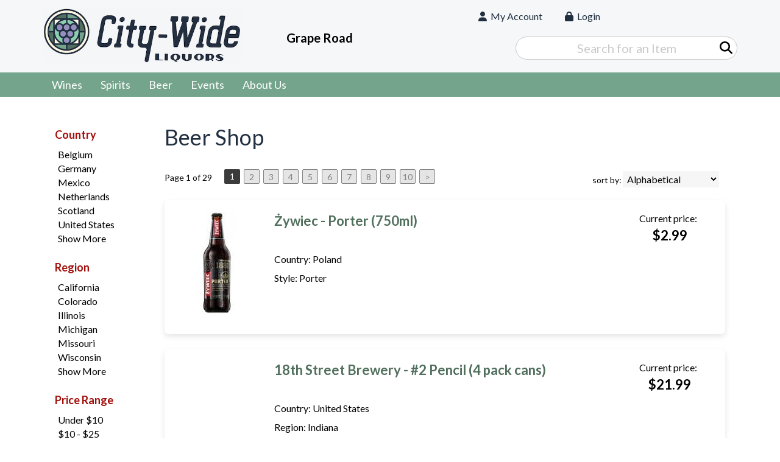

--- FILE ---
content_type: text/html; charset=ISO-8859-1
request_url: https://graperd.citywideliquors.com/beer/
body_size: 14922
content:
<!doctype html>
<html lang="en">
<head>
<title>Beer - City-Wide Liquors - Grape Road</title>
<link rel="preconnect" href="https://ajax.googleapis.com/" crossorigin>
<link rel="dns-prefetch" href="https://ajax.googleapis.com/">
<link rel="preconnect" href="https://www.googletagmanager.com/" crossorigin>
<link rel="dns-prefetch" href="https://www.googletagmanager.com/">
<link rel="preconnect" href="https://fonts.googleapis.com" crossorigin>
<link rel="dns-prefetch" href="https://fonts.googleapis.com">
<meta name="msvalidate.01" content="209B561DEAA2F962BEF96B65F926A647" />
	<meta name="geo.placename" content="3825 Grape Rd,Mishawaka,IN"/>
	<meta name="geo.position" content="41.6950505,-86.187458" />
	<meta name="geo.region" content="Mishawaka IN,USA" />
	        <meta name="msvalidate.01" content="F40ED45ADD516263E24848F00A6815B3" />
        <meta name="description" content="Beer - City-Wide Liquors - Grape Road. Search our inventory to find the best beer at the best prices." />
<meta name="keywords" content="City-Wide, Liquors, -, Grape, Road, inventory, wine price, wine shopping" />
<link href="/skins/gentle/images/cart.png" rel="icon" />

<meta property="og:site_name" content="City-Wide Liquors - Grape Road">
<meta property="og:type" content="product" />
<meta property="og:url" content="https://graperd.citywideliquors.com/beer/" />
<meta property="og:title" content="Beer Shop">
<meta property="og:description" content="Beer - City-Wide Liquors - Grape Road. Search our inventory to find the best beer at the best prices." />
		<meta property="og:image" content="https://graperd.citywideliquors.com/images/sites/graperd/city-wide-liquors-grape-road-logo.jpg" />
		<meta name="viewport" content="width=device-width, initial-scale=1.0"">

	<link rel="stylesheet" type="text/css" href="/skins/gentle/css/master.css?v=14">
	<!--[if lte IE 8]>
      <link rel="stylesheet" type="text/css" href="/skins/gentle/css/ie.css" />
<![endif]-->

	<script src="https://ajax.googleapis.com/ajax/libs/jquery/3.5.1/jquery.min.js"></script>
	   	<script src="/js/jquery/colorbox/jquery.colorbox-min.js"></script>
	<link rel="stylesheet" href="/js/jquery/colorbox-master/colorbox.css"/>
	
<script>
      function vrfCDrop() {
   	if (!confirm("Are you sure you want to delete your entire cart?") ) {
         	return false;
   	}
   	window.location.href="/cart.html?rmc=1";
   }

   function verify_zpo(frm) {
        var txt = "";
        if (frm.request.value == "") {
            txt = "Please enter the information for your request";
        }
        if (!echeck(frm.yem.value) ) {
            txt = "Please enter a valid email address";
            frm.yem.focus();
        }
        if (frm.yem.value == "") {
            txt = "Please enter your email address";
            frm.yem.focus();
        }
	        if (frm.flname.value == "") {
            txt = "Please enter your first and last name";
            frm.flname.focus();
        }
	        if (txt != "") {
           poerror.innerHTML = "<br><img src='/images/spacer.gif' height='5'><br><span class='rd12'><b>"+txt+"</b></span><br><img src='/images/spacer.gif' height='5'><br>";
           onlyShow(poerror);
           return false;
        }
        frm.submit();
   }

   function isInt(num) {
	if (num.match(/[^0-9]/) )
	   return false;
	return true;
   }
function echeck(str) {
   var at="@"
   var dot="."
   var lat=str.indexOf(at)
   var lstr=str.length
   var ldot=str.indexOf(dot)
   if (str.indexOf(at)==-1){
      return false
   }

   if (str.indexOf(at)==-1 || str.indexOf(at)==0 || str.indexOf(at)==lstr){
      return false
   }

   if (str.indexOf(dot)==-1 || str.indexOf(dot)==0 || str.indexOf(dot)==lstr){
      return false
   }

   if (str.indexOf(at,(lat+1))!=-1){
      return false
   }

   if (str.substring(lat-1,lat)==dot || str.substring(lat+1,lat+2)==dot){
      return false
   }

   if (str.indexOf(dot,(lat+2))==-1){
      return false
   }

   if (str.indexOf(" ")!=-1){
      return false
   }

   return true
}
</script>
<!--[if IE 7]>
<link rel="stylesheet" type="text/css" href="/skins/gentle/css/ie7.css" />
<![endif]-->
<!--[if lt IE 7]>
<link rel="stylesheet" type="text/css" href="/skins/gentle/css/ie6.css" />
<script type="text/javascript" src="/skins/gentle/js/DD_belatedPNG_0.0.8a-min.js"></script>
<script type="text/javascript">
DD_belatedPNG.fix('#logo img');
</script>
<![endif]-->
        <script type="text/javascript" src="/skins/gentle/js/jquery.cookie.js"></script>
	        	<script type="text/javascript" src="/skins/gentle/js/gentle-2.js?v=5"></script>
        	   <script type='text/javascript' src='/js/jquery/autocomplete/jquery.autocomplete.js'></script>
   	<!-- Global site tag (gtag.js) - Google Analytics -->
	<script async src="https://www.googletagmanager.com/gtag/js?id="></script>
	<script>
  	window.dataLayer = window.dataLayer || [];
  	function gtag(){dataLayer.push(arguments);}
  	gtag('js', new Date());

  	gtag('config', '');
  		</script>
	<script>;(function($){
	$.fn.superfish = function(op){

		var sf = $.fn.superfish,
			c = sf.c,
			$arrow = $(['<span class="',c.arrowClass,'"> &#187;</span>'].join('')),
			over = function(){
				var $$ = $(this), menu = getMenu($$);
				clearTimeout(menu.sfTimer);
				$$.showSuperfishUl().siblings().hideSuperfishUl();
			},
			out = function(){
				var $$ = $(this), menu = getMenu($$), o = sf.op;
				clearTimeout(menu.sfTimer);
				menu.sfTimer=setTimeout(function(){
					o.retainPath=($.inArray($$[0],o.$path)>-1);
					$$.hideSuperfishUl();
					if (o.$path.length && $$.parents(['li.',o.hoverClass].join('')).length<1){over.call(o.$path);}
				},o.delay);	
			},
			getMenu = function($menu){
				var menu = $menu.parents(['ul.',c.menuClass,':first'].join(''))[0];
				sf.op = sf.o[menu.serial];
				return menu;
			},
			addArrow = function($a){ $a.addClass(c.anchorClass).append($arrow.clone()); };
			
		return this.each(function() {
			var s = this.serial = sf.o.length;
			var o = $.extend({},sf.defaults,op);
			o.$path = $('li.'+o.pathClass,this).slice(0,o.pathLevels).each(function(){
				$(this).addClass([o.hoverClass,c.bcClass].join(' '))
					.filter('li:has(ul)').removeClass(o.pathClass);
			});
			sf.o[s] = sf.op = o;
			
			$('li:has(ul)',this)[($.fn.hoverIntent && !o.disableHI) ? 'hoverIntent' : 'hover'](over,out).each(function() {
				if (o.autoArrows) addArrow( $('>a:first-child',this) );
			})
			.not('.'+c.bcClass)
				.hideSuperfishUl();
			
			var $a = $('a',this);
			$a.each(function(i){
				var $li = $a.eq(i).parents('li');
				$a.eq(i).focus(function(){over.call($li);}).blur(function(){out.call($li);});
			});
			o.onInit.call(this);
			
		}).each(function() {
			menuClasses = [c.menuClass];
			// if (sf.op.dropShadows  && !($.browser.msie && $.browser.version < 7)) menuClasses.push(c.shadowClass);
			$(this).addClass(menuClasses.join(' '));
		});
	};

	var sf = $.fn.superfish;
	sf.o = [];
	sf.op = {};
	sf.IE7fix = function(){
		var o = sf.op;
		// if ($.browser.msie && $.browser.version > 6 && o.dropShadows && o.animation.opacity!=undefined)
			// this.toggleClass(sf.c.shadowClass+'-off');
		};
	sf.c = {
		bcClass     : 'sf-breadcrumb',
		menuClass   : 'sf-js-enabled',
		anchorClass : 'sf-with-ul',
		arrowClass  : 'sf-sub-indicator',
		shadowClass : 'sf-shadow'
	};
	sf.defaults = {
		hoverClass	: 'sfHover',
		pathClass	: 'overideThisToUse',
		pathLevels	: 1,
		delay		: 100,
		animation	: {opacity:'show'},
		speed		: 'fast',
		autoArrows	: true,
		dropShadows : true,
		disableHI	: false,		// true disables hoverIntent detection
		onInit		: function(){}, // callback functions
		onBeforeShow: function(){},
		onShow		: function(){},
		onHide		: function(){}
	};
	$.fn.extend({
		hideSuperfishUl : function(){
			var o = sf.op,
				not = (o.retainPath===true) ? o.$path : '';
			o.retainPath = false;
			var $ul = $(['li.',o.hoverClass].join(''),this).add(this).not(not).removeClass(o.hoverClass)
					.find('>ul').hide().css('visibility','hidden');
			o.onHide.call($ul);
			return this;
		},
		showSuperfishUl : function(){
			var o = sf.op,
				sh = sf.c.shadowClass+'-off',
				$ul = this.addClass(o.hoverClass)
					.find('>ul:hidden').css('visibility','visible');
			sf.IE7fix.call($ul);
			o.onBeforeShow.call($ul);
			$ul.animate(o.animation,o.speed,function(){ sf.IE7fix.call($ul); o.onShow.call($ul); });
			return this;
		}
	});

})(jQuery);
jQuery(function(){
	jQuery('ul.sf-menu').superfish();
});
  	</script>
	  	<link rel="stylesheet" href="//ajax.googleapis.com/ajax/libs/jqueryui/1.12.1/themes/smoothness/jquery-ui.css">
	<script src="//ajax.googleapis.com/ajax/libs/jqueryui/1.12.1/jquery-ui.min.js"></script>
  	<script>
	var prdct = 0;
  	$.widget( "custom.catcomplete", $.ui.autocomplete, {
    	   _create: function() {
      		this._super();
      		this.widget().menu( "option", "items", "> :not(.ui-autocomplete-category)" );
    	   },
	   _renderMenu: function( ul, items ) {
      		var that = this,
        	currentCategory = "";
      	  	$.each( items, function( index, item ) {
        		var li;
        		if ( item.category != currentCategory ) {
				var extra = "";
				if (prdct == 0 && item.category == "Product Suggestions") {
					extra = " ui-extra";
				}
          			ul.append( "<li class='ui-autocomplete-category"+extra+"'>" + item.category + "</li>" );
          			currentCategory = item.category;
        		}
        		li = that._renderItemData( ul, item );
        		if ( item.category == "Product Suggestions") {
          			li.html("<table width='100%' cellpadding='0' cellspacing='0'><tr><td width='130' class='msimg' align='center'>"+item.img+"</td><td>"+item.label+"<br><div style='padding-top: 5px;'>"+item.bottle+"</div></td></tr></table>");
          		/* li.attr( "aria-label", item.category + " : " + item.label ); */
        		}
      		});
    	     }
  	});
  	</script>
  	<script>
  	$(function() {
    		$( "#items" ).catcomplete({
			      			source: "/search/megasearch.html",
      			minLength: 1,
      			select: function( event, ui ) {
        			window.location.href=ui.item.url; 
        			return false;
      			}
    		})
  	});
  	</script>
	<script>
	</script>
<link rel="stylesheet" type="text/css" href="/css/sites/skins/full-width-head.css" media="screen" />                <style>
                #mcsec,.container_12 .grid_12, .container_12,#headwrap{width:1140px;}
                .sf-menu,.sf-contener{width:1140px!important;}
                </style>
                <link rel="stylesheet" type="text/css" href="/css/sites/graperd/style.css?1768406247" media="screen" /><link href="https://fonts.googleapis.com/css?family=Lato:400,700" rel="stylesheet">
	<style>
	.ui-menu .ui-menu-item-wrapper, .ui-autocomplete-category,.prod_detail .box .box-heading, h2, #footer h3, input#items.ui-autocomplete-input, h1, body, td, th, input, textarea, select, a { font-family: 'Lato', sans-serif; }
	h1, .welcome, .box .box-heading, #footer-top-outside h2, #footer h3, .product-grid .name a { font-family: 'Lato', sans-serif;  }
	</style>
	<script> 
$(function(){
  $(window).scroll(function(){
    var aTop = 50;
    $('.navigation').css('transition', 'all 0.3s ease');
    if($(this).scrollTop()>=aTop){
                $('.navigation').css('box-shadow','1px 8px 13px -3px rgba(0,0,0,0.35)');
    }   
        else {  
                $('.navigation').css('box-shadow','0px 0px 0px 0px rgba(0,0,0,0)');
        }       
  });   
});     
                
</script>
			<script src="https://kit.fontawesome.com/63a3c6e7c0.js" crossorigin="anonymous"></script>
        	</head>

   <body>
    	<div id="head_container">
	 	<div id="head_inside" class="container_12">
			<div id="headwrap">
			<div id="logo"><a href="/"><img  title="City-Wide Liquors - Grape Road" alt="City-Wide Liquors - Grape Road" src="/images/sites/graperd/city-wide-liquors-grape-road-logo.jpg?2"></a></div>
	</div>		<script>
		function kwsrch() {
							$('#sfrm').submit();
						}
		</script>
		<form action="/websearch_results.html" method="get" id="sfrm">
			                                <div class="button-search" style="" onclick="kwsrch(); return false;"><i><span class="fa fahead fa-search"></span></i></div>
                                			<div class="ui-widget">
				<label for="wines"></label>
				<input tabindex=1 name="kw" id="items" value="" placeholder="Search for an Item" onclick="">
			</div>
		</form>
			<div id="hdlnks">
					<div class="hdlnkln" id="hdlnmy">
						<a href="/account.html"><i class="fa fa-user"><span></span></i>&nbsp;&nbsp;<span>My Account</span></a></div>
				
			<div class="hdlnkln" id="hdlnlg"><a href="/login.html?done=%2Fbeer%2F"><i class="fa fa-lock"><span></span></i>&nbsp;&nbsp;Login</a></div>
				</div>	
	        <div class="hdlnklns" style="position: absolute;left:400px;top: 30px;font-size:20px; font-weight: bold;" id="hdabt">
                <div>Grape Road</div>
        </div>
        		</div>
		        <div class="navigation">
			                <div class="sf-contener">
                                        <ul id="topnav" class="sf-menu">
                                                        <li class='nav_first'><a alt="Wines" title="Wines" href="/wines/">Wines</a>
                                   <ul  class="ulul">
           <li><a href="#">By Country</a>
        <ul class="ulul">
       		                       	<li><a href="/wines/All/Argentina">Argentina</a></li>
                       	                       	<li><a href="/wines/All/Australia">Australia</a></li>
                       	                       	<li><a href="/wines/All/Chile">Chile</a></li>
                       	                       	<li><a href="/wines/All/France">France</a></li>
                       	                       	<li><a href="/wines/All/Italy">Italy</a></li>
                       	                       	<li><a href="/wines/All/New-Zealand">New Zealand</a></li>
                       	                       	<li><a href="/wines/All/Portugal">Portugal</a></li>
                       	                       	<li><a href="/wines/All/South-Africa">South Africa</a></li>
                       	                       	<li><a href="/wines/All/Spain">Spain</a></li>
                       	                       	<li><a href="/wines/All/United-States">United States</a></li>
                       	                       			<li><a href="/wines/?m=country">Show more</a></li>
                       			               </ul>
               </li>
                       <li><a href="#">By Region</a>
        <ul class="ulul">
       		                       	<li><a href="/wines/All/All/All/Burgundy">Burgundy</a></li>
                       	                       	<li><a href="/wines/All/All/All/California">California</a></li>
                       	                       	<li><a href="/wines/All/All/All/Champagne">Champagne</a></li>
                       	                       	<li><a href="/wines/All/All/All/Marlborough">Marlborough</a></li>
                       	                       	<li><a href="/wines/All/All/All/Mendoza">Mendoza</a></li>
                       	                       	<li><a href="/wines/All/All/All/Oregon">Oregon</a></li>
                       	                       	<li><a href="/wines/All/All/All/Piedmont">Piedmont</a></li>
                       	                       	<li><a href="/wines/All/All/All/Tuscany">Tuscany</a></li>
                       	                       	<li><a href="/wines/All/All/All/Veneto">Veneto</a></li>
                       	                       	<li><a href="/wines/All/All/All/Washington">Washington</a></li>
                       	                       			<li><a href="/wines/?m=region">Show more</a></li>
                       			               </ul>
               </li>
                       <li><a href="#">By Size</a>
        <ul class="ulul">
       		                       	<li><a href="/websearch_results.html?item_type=wine&size=21">12 pack cans</a></li>
                       	                       	<li><a href="/websearch_results.html?item_type=wine&size=24">24oz bottle</a></li>
                       	                       	<li><a href="/websearch_results.html?item_type=wine&size=44">4 pack cans</a></li>
                       	                       	<li><a href="/websearch_results.html?item_type=wine&size=66">6 pack cans</a></li>
                       	                       	<li><a href="/websearch_results.html?item_type=wine&size=187">187ml</a></li>
                       	                       	<li><a href="/websearch_results.html?item_type=wine&size=375">375ml</a></li>
                       	                       	<li><a href="/websearch_results.html?item_type=wine&size=500">500ml</a></li>
                       	                       	<li><a href="/websearch_results.html?item_type=wine&size=750">750ml</a></li>
                       	                       	<li><a href="/websearch_results.html?item_type=wine&size=1500">1.5L</a></li>
                       	                       	<li><a href="/websearch_results.html?item_type=wine&size=3000">3L</a></li>
                       	                       			<li><a href="/wines/?m=size">Show more</a></li>
                       			               </ul>
               </li>
                       <li><a href="#">By Varietal</a>
        <ul class="ulul">
       		                       	<li><a href="/wines/Cabernet-Sauvignon">Cabernet Sauvignon</a></li>
                       	                       	<li><a href="/wines/Champagne">Champagne</a></li>
                       	                       	<li><a href="/wines/Chardonnay">Chardonnay</a></li>
                       	                       	<li><a href="/wines/Merlot">Merlot</a></li>
                       	                       	<li><a href="/wines/Moscato">Moscato</a></li>
                       	                       	<li><a href="/wines/Pinot-Noir">Pinot Noir</a></li>
                       	                       	<li><a href="/wines/Proprietary-Red">Proprietary Red</a></li>
                       	                       	<li><a href="/wines/Riesling">Riesling</a></li>
                       	                       	<li><a href="/wines/Sauvignon-Blanc">Sauvignon Blanc</a></li>
                       	                       	<li><a href="/wines/Zinfandel">Zinfandel</a></li>
                       	                       			<li><a href="/wines/?m=varietal">Show more</a></li>
                       			               </ul>
               </li>
                       <li><a href="#">By Winery</a>
        <ul class="ulul">
       		                       	<li><a href="/brands/Angry-Orchard">Angry Orchard</a></li>
                       	                       	<li><a href="/brands/Barefoot">Barefoot</a></li>
                       	                       	<li><a href="/brands/Bota-Box">Bota Box</a></li>
                       	                       	<li><a href="/brands/Caymus">Caymus</a></li>
                       	                       	<li><a href="/brands/Concha-y-Toro">Concha y Toro</a></li>
                       	                       	<li><a href="/brands/Fess-Parker">Fess Parker</a></li>
                       	                       	<li><a href="/brands/Rombauer">Rombauer</a></li>
                       	                       	<li><a href="/brands/Sean-Minor">Sean Minor</a></li>
                       	                       	<li><a href="/brands/Stella-Rosa">Stella Rosa</a></li>
                       	                       	<li><a href="/brands/Yarden">Yarden</a></li>
                       	                       			<li><a href="/wines/?m=winery">Show more</a></li>
                       			               </ul>
               </li>
                       <li><a href="#">By Year</a>
        <ul class="ulul">
       		                       	<li><a href="/wines/All/All/2013">2013</a></li>
                       	                       	<li><a href="/wines/All/All/2016">2016</a></li>
                       	                       	<li><a href="/wines/All/All/2017">2017</a></li>
                       	                       	<li><a href="/wines/All/All/2018">2018</a></li>
                       	                       	<li><a href="/wines/All/All/2019">2019</a></li>
                       	                       	<li><a href="/wines/All/All/2020">2020</a></li>
                       	                       	<li><a href="/wines/All/All/2021">2021</a></li>
                       	                       	<li><a href="/wines/All/All/2022">2022</a></li>
                       	                       	<li><a href="/wines/All/All/2023">2023</a></li>
                       	                       	<li><a href="/wines/All/All/2024">2024</a></li>
                       	                       			<li><a href="/wines/?m=year">Show more</a></li>
                       			               </ul>
               </li>
                       <li><a href="#">By Type</a>
        <ul class="ulul">
       		                       	<li><a href="/wines/?item_type=biodynamic">Biodynamic</a></li>
                       	                       	<li><a href="/wines/?item_type=dessert">Dessert</a></li>
                       	                       	<li><a href="/wines/?item_type=kosher">Kosher</a></li>
                       	                       	<li><a href="/wines/?item_type=madeira">Madeira</a></li>
                       	                       	<li><a href="/wines/?item_type=orange">Orange</a></li>
                       	                       	<li><a href="/wines/?item_type=organic">Organic</a></li>
                       	                       	<li><a href="/wines/?item_type=wother">Other Wine</a></li>
                       	                       	<li><a href="/wines/?item_type=port">Port</a></li>
                       	                       	<li><a href="/wines/?item_type=red">Red</a></li>
                       	                       	<li><a href="/wines/?item_type=rose">Rose</a></li>
                       	                       	<li><a href="/wines/?item_type=sake">Sake</a></li>
                       	                       	<li><a href="/wines/?item_type=sherry">Sherry</a></li>
                       	                       	<li><a href="/wines/?item_type=sparkling">Sparkling</a></li>
                       	                       	<li><a href="/wines/?item_type=white">White</a></li>
                       	               </ul>
               </li>
                  </ul>
                                   </li>
                                                                <li class="sptmb "><a alt="Spirits" title="Spirits" href="/spirits/">Spirits</a>
                                   <ul  class='ulul'>
   	                <li><a href="#">By Country</a>
                <ul class='ulul'>
                                        <li><a href="/spirits/All/Canada">Canada</a></li>
                                                <li><a href="/spirits/All/France">France</a></li>
                                                <li><a href="/spirits/All/Ireland">Ireland</a></li>
                                                <li><a href="/spirits/All/Italy">Italy</a></li>
                                                <li><a href="/spirits/All/Mexico">Mexico</a></li>
                                                <li><a href="/spirits/All/Netherlands">Netherlands</a></li>
                                                <li><a href="/spirits/All/Puerto-Rico">Puerto Rico</a></li>
                                                <li><a href="/spirits/All/Scotland">Scotland</a></li>
                                                <li><a href="/spirits/All/Sweden">Sweden</a></li>
                                                <li><a href="/spirits/All/United-States">United States</a></li>
                                                        	<li><a href="/spirits/?m=country">Show more</a></li>
                                	                </ul>
                </li>
                                <li><a href="#">By Liquor</a>
                <ul class='ulul'>
                                        <li><a href="/spirits/Bourbon">Bourbon</a></li>
                                                <li><a href="/spirits/Cordials-and-Liqueurs">Cordials & Liqueurs</a></li>
                                                <li><a href="/spirits/Gin">Gin</a></li>
                                                <li><a href="/spirits/Liqueur">Liqueur</a></li>
                                                <li><a href="/spirits/Prepared-Cocktails">Prepared Cocktails</a></li>
                                                <li><a href="/spirits/Rum">Rum</a></li>
                                                <li><a href="/spirits/Single-Malt-Scotch-Whisky">Single Malt Scotch Whisky</a></li>
                                                <li><a href="/spirits/Tequila">Tequila</a></li>
                                                <li><a href="/spirits/Vodka">Vodka</a></li>
                                                <li><a href="/spirits/Whiskey">Whiskey</a></li>
                                                        	<li><a href="/spirits/?m=varietal">Show more</a></li>
                                	                </ul>
                </li>
                                <li><a href="#">By Producer</a>
                <ul class='ulul'>
                                        <li><a href="/brands/99-Schnapps">99 Schnapps</a></li>
                                                <li><a href="/brands/Bacardi">Bacardi</a></li>
                                                <li><a href="/brands/Ciroc">Ciroc</a></li>
                                                <li><a href="/brands/Hiram-Walker">Hiram Walker</a></li>
                                                <li><a href="/brands/Jack-Daniel-s">Jack Daniel's</a></li>
                                                <li><a href="/brands/Jim-Beam">Jim Beam</a></li>
                                                <li><a href="/brands/Jose-Cuervo">Jose Cuervo</a></li>
                                                <li><a href="/brands/New-Amsterdam">New Amsterdam</a></li>
                                                <li><a href="/brands/Smirnoff">Smirnoff</a></li>
                                                <li><a href="/brands/1800">1800</a></li>
                                                        	<li><a href="/spirits/?m=winery">Show more</a></li>
                                	                </ul>
                </li>
                        </ul>
                                   </li>
                                                                <li class='mli1'><a alt="Beer" title="Beer" href="/beer/">Beer</a>
                                           <ul  class="ulul">
           <li><a href="#">By Country</a>
        <ul class="ulul">
       		                       	<li><a href="/beer/All/Belgium">Belgium</a></li>
                       	                       	<li><a href="/beer/All/Canada">Canada</a></li>
                       	                       	<li><a href="/beer/All/Denmark">Denmark</a></li>
                       	                       	<li><a href="/beer/All/Germany">Germany</a></li>
                       	                       	<li><a href="/beer/All/Iceland">Iceland</a></li>
                       	                       	<li><a href="/beer/All/Ireland">Ireland</a></li>
                       	                       	<li><a href="/beer/All/Mexico">Mexico</a></li>
                       	                       	<li><a href="/beer/All/Netherlands">Netherlands</a></li>
                       	                       	<li><a href="/beer/All/Scotland">Scotland</a></li>
                       	                       	<li><a href="/beer/All/United-States">United States</a></li>
                       	                       			<li><a href="/beer/?m=country">Show more</a></li>
                       			               </ul>
               </li>
                       <li><a href="#">By Size</a>
        <ul class="ulul">
       		                       	<li><a href="/websearch_results.html?item_type=beer&size=21">12 pack cans</a></li>
                       	                       	<li><a href="/websearch_results.html?item_type=beer&size=24">24oz bottle</a></li>
                       	                       	<li><a href="/websearch_results.html?item_type=beer&size=44">4 pack cans</a></li>
                       	                       	<li><a href="/websearch_results.html?item_type=beer&size=66">6 pack cans</a></li>
                       	                       	<li><a href="/websearch_results.html?item_type=beer&size=120">12oz bottles</a></li>
                       	                       	<li><a href="/websearch_results.html?item_type=beer&size=169">16.9oz bottle</a></li>
                       	                       	<li><a href="/websearch_results.html?item_type=beer&size=193">19oz can</a></li>
                       	                       	<li><a href="/websearch_results.html?item_type=beer&size=227">12 pack 12oz bottles</a></li>
                       	                       	<li><a href="/websearch_results.html?item_type=beer&size=626">15 pack cans</a></li>
                       	                       	<li><a href="/websearch_results.html?item_type=beer&size=750">750ml</a></li>
                       	                       			<li><a href="/beer/?m=size">Show more</a></li>
                       			               </ul>
               </li>
                       <li><a href="#">By Beer Style</a>
        <ul class="ulul">
       		                       	<li><a href="/beer/Beer">Beer</a></li>
                       	                       	<li><a href="/beer/Cider">Cider</a></li>
                       	                       	<li><a href="/beer/Hard-Seltzer">Hard Seltzer</a></li>
                       	                       	<li><a href="/beer/IPA">IPA</a></li>
                       	                       	<li><a href="/beer/Lager">Lager</a></li>
                       	                       	<li><a href="/beer/Malt-Beverages">Malt Beverages</a></li>
                       	                       	<li><a href="/beer/Pale-Ale">Pale Ale</a></li>
                       	                       	<li><a href="/beer/Stout">Stout</a></li>
                       	                       	<li><a href="/beer/Variety-Pack">Variety Pack</a></li>
                       	                       	<li><a href="/beer/Wheat-Ale">Wheat Ale</a></li>
                       	                       			<li><a href="/beer/?m=varietal">Show more</a></li>
                       			               </ul>
               </li>
                       <li><a href="#">By Brewer</a>
        <ul class="ulul">
       		                       	<li><a href="/brands/Anheuser-Busch">Anheuser-Busch</a></li>
                       	                       	<li><a href="/brands/Corona">Corona</a></li>
                       	                       	<li><a href="/brands/Dogfish-Head">Dogfish Head</a></li>
                       	                       	<li><a href="/brands/Lagunitas">Lagunitas</a></li>
                       	                       	<li><a href="/brands/Mike-s-Hard-Beverage-Co">Mike's Hard Beverage Co</a></li>
                       	                       	<li><a href="/brands/Miller-Brewing-Co">Miller Brewing Co</a></li>
                       	                       	<li><a href="/brands/New-Belgium-Brewing-Company">New Belgium Brewing Company</a></li>
                       	                       	<li><a href="/brands/Sierra-Nevada">Sierra Nevada</a></li>
                       	                       	<li><a href="/brands/White-Claw">White Claw</a></li>
                       	                       	<li><a href="/brands/Yuengling-Brewery">Yuengling Brewery</a></li>
                       	                       			<li><a href="/beer/?m=winery">Show more</a></li>
                       			               </ul>
               </li>
                       <li><a href="#">By Region</a>
        <ul class="ulul">
       		                       	<li><a href="/beer/All/All/All/California">California</a></li>
                       	                       	<li><a href="/beer/All/All/All/Colorado">Colorado</a></li>
                       	                       	<li><a href="/beer/All/All/All/Illinois">Illinois</a></li>
                       	                       	<li><a href="/beer/All/All/All/Indiana">Indiana</a></li>
                       	                       	<li><a href="/beer/All/All/All/Massachusetts">Massachusetts</a></li>
                       	                       	<li><a href="/beer/All/All/All/Michigan">Michigan</a></li>
                       	                       	<li><a href="/beer/All/All/All/Missouri">Missouri</a></li>
                       	                       	<li><a href="/beer/All/All/All/Pennsylvania">Pennsylvania</a></li>
                       	                       	<li><a href="/beer/All/All/All/Washington">Washington</a></li>
                       	                       	<li><a href="/beer/All/All/All/Wisconsin">Wisconsin</a></li>
                       	                       			<li><a href="/beer/?m=region">Show more</a></li>
                       			               </ul>
               </li>
                  </ul>
                                   </li>
                                        <li id="heventli"><a alt="Events" title="Events" href="/events/">Events</a>
                </li>
                                <li id="abtus" class=""><a alt="About Us" title="About Us" href="/about-us.html">About Us</a>
		        		<ul class="ulul aboutusul">
                                                                        <li><a href="/contact-us.html">Contact Us</a></li>
                                                                                <li><a href="/delivery-policy.html">Delivery Policy</a></li>
					                            </ul>
				</li>
	                    </ul>
		</div>
		                	<div class="clear"></div>
						</div>
			</div>
			        		<div class="container_12">
			<div id="mmnwrap" style="width: 1140px;margin-left: auto;margin-right: auto;"><div class="grid_12 search" id="mcsec">
		<div id="notification" class="hide_on_fluid"></div>
      
        		<div id="column-left">
			                <div class="box">
		        <div class="box-content">
        	<div class="box-category boxtop">
		                <ul>
   	                       	<li class='lnavtopli countrywrap'>
			<a href="#"  class="active">Country</a>
		        <ul id='country_short'>
			                        	<li><a href="/beer/All/Belgium/?item_type=beer">Belgium</a></li>
				                        	<li><a href="/beer/All/Germany/?item_type=beer">Germany</a></li>
				                        	<li><a href="/beer/All/Mexico/?item_type=beer">Mexico</a></li>
				                        	<li><a href="/beer/All/Netherlands/?item_type=beer">Netherlands</a></li>
				                        	<li><a href="/beer/All/Scotland/?item_type=beer">Scotland</a></li>
				                        	<li><a href="/beer/All/United-States/?item_type=beer">United States</a></li>
				                        	<li><a class='lnav_link'  href="#" onclick="$('#country_long').slideDown(); $('#country_short').slideUp();  return false;">Show More</a></li>
				</ul>
								<ul style="display:none;" id="country_long">
                        	                                	<li><a href="/beer/All/Australia/?item_type=beer" class="subexpandable">Australia</a></li>
                                	                                	<li><a href="/beer/All/Belgium/?item_type=beer" class="subexpandable">Belgium</a></li>
                                	                                	<li><a href="/beer/All/Canada/?item_type=beer" class="subexpandable">Canada</a></li>
                                	                                	<li><a href="/beer/All/Czech-Republic/?item_type=beer" class="subexpandable">Czech Republic</a></li>
                                	                                	<li><a href="/beer/All/Denmark/?item_type=beer" class="subexpandable">Denmark</a></li>
                                	                                	<li><a href="/beer/All/England/?item_type=beer" class="subexpandable">England</a></li>
                                	                                	<li><a href="/beer/All/France/?item_type=beer" class="subexpandable">France</a></li>
                                	                                	<li><a href="/beer/All/Germany/?item_type=beer" class="subexpandable">Germany</a></li>
                                	                                	<li><a href="/beer/All/Iceland/?item_type=beer" class="subexpandable">Iceland</a></li>
                                	                                	<li><a href="/beer/All/India/?item_type=beer" class="subexpandable">India</a></li>
                                	                                	<li><a href="/beer/All/Ireland/?item_type=beer" class="subexpandable">Ireland</a></li>
                                	                                	<li><a href="/beer/All/Italy/?item_type=beer" class="subexpandable">Italy</a></li>
                                	                                	<li><a href="/beer/All/Jamaica/?item_type=beer" class="subexpandable">Jamaica</a></li>
                                	                                	<li><a href="/beer/All/Japan/?item_type=beer" class="subexpandable">Japan</a></li>
                                	                                	<li><a href="/beer/All/Mexico/?item_type=beer" class="subexpandable">Mexico</a></li>
                                	                                	<li><a href="/beer/All/Netherlands/?item_type=beer" class="subexpandable">Netherlands</a></li>
                                	                                	<li><a href="/beer/All/Poland/?item_type=beer" class="subexpandable">Poland</a></li>
                                	                                	<li><a href="/beer/All/Russia/?item_type=beer" class="subexpandable">Russia</a></li>
                                	                                	<li><a href="/beer/All/Scotland/?item_type=beer" class="subexpandable">Scotland</a></li>
                                	                                	<li><a href="/beer/All/Sweden/?item_type=beer" class="subexpandable">Sweden</a></li>
                                	                                	<li><a href="/beer/All/Thailand/?item_type=beer" class="subexpandable">Thailand</a></li>
                                	                                	<li><a href="/beer/All/United-Kingdom/?item_type=beer" class="subexpandable">United Kingdom</a></li>
                                	                                	<li><a href="/beer/All/United-States/?item_type=beer" class="subexpandable">United States</a></li>
                                					<li class="lnav_opt_opt">
                        	<a class='lnav_link'  href="#" onclick="$('#country_long').slideUp(); $('#country_short').slideDown();  return false;">Show Less</a>
                		</li>
				                	</ul>
                	</li>
			                    	<li class='lnavtopli regionwrap'>
			<a href="#"  class="active">Region</a>
		        <ul id='region_short'>
			                        	<li><a href="/beer/All/All/All/California/?item_type=beer">California</a></li>
				                        	<li><a href="/beer/All/All/All/Colorado/?item_type=beer">Colorado</a></li>
				                        	<li><a href="/beer/All/All/All/Illinois/?item_type=beer">Illinois</a></li>
				                        	<li><a href="/beer/All/All/All/Michigan/?item_type=beer">Michigan</a></li>
				                        	<li><a href="/beer/All/All/All/Missouri/?item_type=beer">Missouri</a></li>
				                        	<li><a href="/beer/All/All/All/Wisconsin/?item_type=beer">Wisconsin</a></li>
				                        	<li><a class='lnav_link'  href="#" onclick="$('#region_long').slideDown(); $('#region_short').slideUp();  return false;">Show More</a></li>
				</ul>
								<ul style="display:none;" id="region_long">
                        	                                	<li><a href="/beer/All/All/All/Alberta/?item_type=beer" class="subexpandable">Alberta</a></li>
                                	                                	<li><a href="/beer/All/All/All/Brooklyn/?item_type=beer" class="subexpandable">Brooklyn</a></li>
                                	                                	<li><a href="/beer/All/All/All/California/?item_type=beer" class="subexpandable">California</a></li>
                                	                                	<li><a href="/beer/All/All/All/Colorado/?item_type=beer" class="subexpandable">Colorado</a></li>
                                	                                	<li><a href="/beer/All/All/All/Connecticut/?item_type=beer" class="subexpandable">Connecticut</a></li>
                                	                                	<li><a href="/beer/All/All/All/Delaware/?item_type=beer" class="subexpandable">Delaware</a></li>
                                	                                	<li><a href="/beer/All/All/All/England/?item_type=beer" class="subexpandable">England</a></li>
                                	                                	<li><a href="/beer/All/All/All/Florida/?item_type=beer" class="subexpandable">Florida</a></li>
                                	                                	<li><a href="/beer/All/All/All/Floriday/?item_type=beer" class="subexpandable">Floriday</a></li>
                                	                                	<li><a href="/beer/All/All/All/Georgia/?item_type=beer" class="subexpandable">Georgia</a></li>
                                	                                	<li><a href="/beer/All/All/All/Hawaii/?item_type=beer" class="subexpandable">Hawaii</a></li>
                                	                                	<li><a href="/beer/All/All/All/Holland/?item_type=beer" class="subexpandable">Holland</a></li>
                                	                                	<li><a href="/beer/All/All/All/Illinois/?item_type=beer" class="subexpandable">Illinois</a></li>
                                	                                	<li><a href="/beer/All/All/All/Indiana/?item_type=beer" class="subexpandable">Indiana</a></li>
                                	                                	<li><a href="/beer/All/All/All/Kentucky/?item_type=beer" class="subexpandable">Kentucky</a></li>
                                	                                	<li><a href="/beer/All/All/All/Maine/?item_type=beer" class="subexpandable">Maine</a></li>
                                	                                	<li><a href="/beer/All/All/All/Maryland/?item_type=beer" class="subexpandable">Maryland</a></li>
                                	                                	<li><a href="/beer/All/All/All/Massachusetts/?item_type=beer" class="subexpandable">Massachusetts</a></li>
                                	                                	<li><a href="/beer/All/All/All/Michigan/?item_type=beer" class="subexpandable">Michigan</a></li>
                                	                                	<li><a href="/beer/All/All/All/Minnesota/?item_type=beer" class="subexpandable">Minnesota</a></li>
                                	                                	<li><a href="/beer/All/All/All/Missouri/?item_type=beer" class="subexpandable">Missouri</a></li>
                                	                                	<li><a href="/beer/All/All/All/New-Hampshire/?item_type=beer" class="subexpandable">New Hampshire</a></li>
                                	                                	<li><a href="/beer/All/All/All/New-York/?item_type=beer" class="subexpandable">New York</a></li>
                                	                                	<li><a href="/beer/All/All/All/North-Carolina/?item_type=beer" class="subexpandable">North Carolina</a></li>
                                	                                	<li><a href="/beer/All/All/All/Ohio/?item_type=beer" class="subexpandable">Ohio</a></li>
                                	                                	<li><a href="/beer/All/All/All/Oklahoma/?item_type=beer" class="subexpandable">Oklahoma</a></li>
                                	                                	<li><a href="/beer/All/All/All/Ontario/?item_type=beer" class="subexpandable">Ontario</a></li>
                                	                                	<li><a href="/beer/All/All/All/Oregon/?item_type=beer" class="subexpandable">Oregon</a></li>
                                	                                	<li><a href="/beer/All/All/All/Pennsylvania/?item_type=beer" class="subexpandable">Pennsylvania</a></li>
                                	                                	<li><a href="/beer/All/All/All/Quebec/?item_type=beer" class="subexpandable">Quebec</a></li>
                                	                                	<li><a href="/beer/All/All/All/Rhode-Island/?item_type=beer" class="subexpandable">Rhode Island</a></li>
                                	                                	<li><a href="/beer/All/All/All/Scotland/?item_type=beer" class="subexpandable">Scotland</a></li>
                                	                                	<li><a href="/beer/All/All/All/Tennesse-Daniels/?item_type=beer" class="subexpandable">Tennesse Daniels</a></li>
                                	                                	<li><a href="/beer/All/All/All/Tennessee-Daniels/?item_type=beer" class="subexpandable">Tennessee Daniels</a></li>
                                	                                	<li><a href="/beer/All/All/All/Utah/?item_type=beer" class="subexpandable">Utah</a></li>
                                	                                	<li><a href="/beer/All/All/All/Vermont/?item_type=beer" class="subexpandable">Vermont</a></li>
                                	                                	<li><a href="/beer/All/All/All/Wallonia/?item_type=beer" class="subexpandable">Wallonia</a></li>
                                	                                	<li><a href="/beer/All/All/All/Washington/?item_type=beer" class="subexpandable">Washington</a></li>
                                	                                	<li><a href="/beer/All/All/All/Wisconsin/?item_type=beer" class="subexpandable">Wisconsin</a></li>
                                					<li class="lnav_opt_opt">
                        	<a class='lnav_link'  href="#" onclick="$('#region_long').slideUp(); $('#region_short').slideDown();  return false;">Show Less</a>
                		</li>
				                	</ul>
                	</li>
			                    	<li class='lnavtopli price_bandwrap'>
			<a href="#"  class="active">Price Range</a>
		        <ul id='price_band_short'>
			                        	<li><a href="/websearch_results.html?page=1&price_band=10&sortby=winery&l=25&item_type=beer">Under $10</a></li>
				                        	<li><a href="/websearch_results.html?page=1&price_band=25&sortby=winery&l=25&item_type=beer">$10 - $25</a></li>
				                        	<li><a href="/websearch_results.html?page=1&price_band=50&sortby=winery&l=25&item_type=beer">$25 - $50</a></li>
				                	</ul>
                	</li>
			                    	<li class='lnavtopli varietalwrap'>
			<a href="#"  class="active">Style</a>
		        <ul id='varietal_short'>
			                        	<li><a href="/beer/Beer/?item_type=beer">Beer</a></li>
				                        	<li><a href="/beer/Hard-Seltzer/?item_type=beer">Hard Seltzer</a></li>
				                        	<li><a href="/beer/IPA/?item_type=beer">IPA</a></li>
				                        	<li><a href="/beer/Lager/?item_type=beer">Lager</a></li>
				                        	<li><a href="/beer/Malt-Beverages/?item_type=beer">Malt Beverages</a></li>
				                        	<li><a href="/beer/Variety-Pack/?item_type=beer">Variety Pack</a></li>
				                        	<li><a class='lnav_link'  href="#" onclick="$('#varietal_long').slideDown(); $('#varietal_short').slideUp();  return false;">Show More</a></li>
				</ul>
								<ul style="display:none;" id="varietal_long">
                        	                                	<li><a href="/beer/Ale/?item_type=beer" class="subexpandable">Ale</a></li>
                                	                                	<li><a href="/beer/Amber-Ale/?item_type=beer" class="subexpandable">Amber Ale</a></li>
                                	                                	<li><a href="/beer/American-Adjunct-Lager/?item_type=beer" class="subexpandable">American Adjunct Lager</a></li>
                                	                                	<li><a href="/beer/American-IPA/?item_type=beer" class="subexpandable">American IPA</a></li>
                                	                                	<li><a href="/beer/American-Lager/?item_type=beer" class="subexpandable">American Lager</a></li>
                                	                                	<li><a href="/beer/American-Light-Lager/?item_type=beer" class="subexpandable">American Light Lager</a></li>
                                	                                	<li><a href="/beer/Beer/?item_type=beer" class="subexpandable">Beer</a></li>
                                	                                	<li><a href="/beer/Belgian-Saison/?item_type=beer" class="subexpandable">Belgian Saison</a></li>
                                	                                	<li><a href="/beer/Belgian-White-Ale/?item_type=beer" class="subexpandable">Belgian White Ale</a></li>
                                	                                	<li><a href="/beer/Brown-Ale/?item_type=beer" class="subexpandable">Brown Ale</a></li>
                                	                                	<li><a href="/beer/Cider/?item_type=beer" class="subexpandable">Cider</a></li>
                                	                                	<li><a href="/beer/Doppelbock/?item_type=beer" class="subexpandable">Doppelbock</a></li>
                                	                                	<li><a href="/beer/Double/?item_type=beer" class="subexpandable">Double</a></li>
                                	                                	<li><a href="/beer/Double-IPA/?item_type=beer" class="subexpandable">Double IPA</a></li>
                                	                                	<li><a href="/beer/Fruit-Beer/?item_type=beer" class="subexpandable">Fruit Beer</a></li>
                                	                                	<li><a href="/beer/German-Pilsner/?item_type=beer" class="subexpandable">German Pilsner</a></li>
                                	                                	<li><a href="/beer/Ginger-Beer/?item_type=beer" class="subexpandable">Ginger Beer</a></li>
                                	                                	<li><a href="/beer/Gose/?item_type=beer" class="subexpandable">Gose</a></li>
                                	                                	<li><a href="/beer/Hard-Iced-Tea/?item_type=beer" class="subexpandable">Hard Iced Tea</a></li>
                                	                                	<li><a href="/beer/Hard-Seltzer/?item_type=beer" class="subexpandable">Hard Seltzer</a></li>
                                	                                	<li><a href="/beer/Hefeweizen/?item_type=beer" class="subexpandable">Hefeweizen</a></li>
                                	                                	<li><a href="/beer/IPA/?item_type=beer" class="subexpandable">IPA</a></li>
                                	                                	<li><a href="/beer/IPA-Imperial/?item_type=beer" class="subexpandable">IPA - Imperial</a></li>
                                	                                	<li><a href="/beer/Imperial-IPA/?item_type=beer" class="subexpandable">Imperial IPA</a></li>
                                	                                	<li><a href="/beer/Imperial-Stout/?item_type=beer" class="subexpandable">Imperial Stout</a></li>
                                	                                	<li><a href="/beer/India-Pale-Ale/?item_type=beer" class="subexpandable">India Pale Ale</a></li>
                                	                                	<li><a href="/beer/Irish-Red-Ale/?item_type=beer" class="subexpandable">Irish Red Ale</a></li>
                                	                                	<li><a href="/beer/Lager/?item_type=beer" class="subexpandable">Lager</a></li>
                                	                                	<li><a href="/beer/Light-Lager/?item_type=beer" class="subexpandable">Light Lager</a></li>
                                	                                	<li><a href="/beer/Malt-Beverages/?item_type=beer" class="subexpandable">Malt Beverages</a></li>
                                	                                	<li><a href="/beer/New-England-IPA/?item_type=beer" class="subexpandable">New England IPA</a></li>
                                	                                	<li><a href="/beer/Non-Alcoholic-Beer/?item_type=beer" class="subexpandable">Non-Alcoholic Beer</a></li>
                                	                                	<li><a href="/beer/Oktoberfest/?item_type=beer" class="subexpandable">Oktoberfest</a></li>
                                	                                	<li><a href="/beer/Pale-Ale/?item_type=beer" class="subexpandable">Pale Ale</a></li>
                                	                                	<li><a href="/beer/Pale-Lager/?item_type=beer" class="subexpandable">Pale Lager</a></li>
                                	                                	<li><a href="/beer/Pilsner/?item_type=beer" class="subexpandable">Pilsner</a></li>
                                	                                	<li><a href="/beer/Porter/?item_type=beer" class="subexpandable">Porter</a></li>
                                	                                	<li><a href="/beer/Prepared-Cocktails/?item_type=beer" class="subexpandable">Prepared Cocktails</a></li>
                                	                                	<li><a href="/beer/Pumpkin-Ale/?item_type=beer" class="subexpandable">Pumpkin Ale</a></li>
                                	                                	<li><a href="/beer/Quadrupel/?item_type=beer" class="subexpandable">Quadrupel</a></li>
                                	                                	<li><a href="/beer/Radler/?item_type=beer" class="subexpandable">Radler</a></li>
                                	                                	<li><a href="/beer/Saison/?item_type=beer" class="subexpandable">Saison</a></li>
                                	                                	<li><a href="/beer/Sour/?item_type=beer" class="subexpandable">Sour</a></li>
                                	                                	<li><a href="/beer/Sour-Ale/?item_type=beer" class="subexpandable">Sour Ale</a></li>
                                	                                	<li><a href="/beer/Stout/?item_type=beer" class="subexpandable">Stout</a></li>
                                	                                	<li><a href="/beer/Variety-Pack/?item_type=beer" class="subexpandable">Variety Pack</a></li>
                                	                                	<li><a href="/beer/Wheat-Ale/?item_type=beer" class="subexpandable">Wheat Ale</a></li>
                                	                                	<li><a href="/beer/Wheat-Beer/?item_type=beer" class="subexpandable">Wheat Beer</a></li>
                                	                                	<li><a href="/beer/White-Ale/?item_type=beer" class="subexpandable">White Ale</a></li>
                                	                                	<li><a href="/beer/Witbier/?item_type=beer" class="subexpandable">Witbier</a></li>
                                					<li class="lnav_opt_opt">
                        	<a class='lnav_link'  href="#" onclick="$('#varietal_long').slideUp(); $('#varietal_short').slideDown();  return false;">Show Less</a>
                		</li>
				                	</ul>
                	</li>
						</ul>
			</div>
		</div>
      		<div class="clear"></div>
   		                	</div>
        		</div>  
        		<div id="content">        <div><h1 class="colr heading">Beer Shop</h1></div><div id="srcrz">   <div class="sorting">
	<ul>
		                <li class="txt">Page 1 of 29</li>
                <li class='numbrs active'><a href='/beer/?page=1&sortby=winery&l=25&item_type=beer' class='numbrs active'>1</a></li><li><a href='/beer/?page=2&sortby=winery&l=25&item_type=beer' class='numbrs'>2</a></li><li><a href='/beer/?page=3&sortby=winery&l=25&item_type=beer' class='numbrs'>3</a></li><li><a href='/beer/?page=4&sortby=winery&l=25&item_type=beer' class='numbrs'>4</a></li><li><a href='/beer/?page=5&sortby=winery&l=25&item_type=beer' class='numbrs'>5</a></li><li><a href='/beer/?page=6&sortby=winery&l=25&item_type=beer' class='numbrs'>6</a></li><li><a href='/beer/?page=7&sortby=winery&l=25&item_type=beer' class='numbrs'>7</a></li><li><a href='/beer/?page=8&sortby=winery&l=25&item_type=beer' class='numbrs'>8</a></li><li><a href='/beer/?page=9&sortby=winery&l=25&item_type=beer' class='numbrs'>9</a></li><li><a href='/beer/?page=10&sortby=winery&l=25&item_type=beer' class='numbrs'>10</a></li><li><a href='/beer/?page=2&sortby=winery&l=25&item_type=beer' class='numbrs'>></a></li>        </ul>
	<div align="right" id="sbwrap" style="font-size: 12px; padding: 10px 10px 0px 0px;">
		<form action="/beer/" method="get">
					<input type="hidden" value="beer" name="item_type">
						<span class='srt'>sort by:</span>
					<select onchange="this.form.submit(); return false;" id="sortbydrop" name="sortby">
			<option value="winery" selected>Alphabetical</option>
			<option value="bottle">Price - Low to High</option>
			<option value="dbottle">Price - High to Low</option>
							<option value="year">Vintage</option>
						</select>
		</form>
	</div>
   	<!-- <a href="#" class="switch_thumb">&nbsp;</a> -->
   </div>

         	<div>&nbsp;</div>
	  <div style="display: block"></div>
	  <div class="product-list">
    <div>
                  <table  width='100%' class='wf_content prow' border='0' cellpadding='0' cellspacing='0'>
	 	                <tr>
		                	<td width="170px" valign='top' class='resimg' align='center'><div class='rimgaw'><span class="helper"></span><a href="/beer/and-379-ywiec-Porter-w7552053ji" title="&#379;ywiec - Porter <span>(750ml)</span>"><img border="0" title="&#379;ywiec - Porter (750ml)" alt="&#379;ywiec - Porter (750ml)" src='/thumb/thumbme.html?src=/images/labels/--379-ywiec-porter.jpg&w=160&h=185'></a></div>
							</td>
                		<td width='10'><img src='/images/spacer.gif' class='spacer_img' border='0' bgcolor='#FFFFFF' width='1' height='10' alt='' /></td>
				                	<td valign='top' class="srmid" align='left'>
			                   <table class='wf_content' width='100%' cellpadding='0' cellspacing='0'  border='0'>
                   <tr><td>
		   			<a  href='/beer/and-379-ywiec-Porter-w7552053ji' class='rebl15'>&#379;ywiec - Porter <span>(750ml)</span></a>
					   </td></tr>
		                   <tr><td class='wf_content'>
			                        <table  width="100%" cellpadding="0" cellspacing="0" border="0" class="wf_content rgenr" >
                   				<tr>
                        <td>
                                                    <table class='itrev' cellpadding="0" cellspacing="0" border="0">
                            <tr><td align='left'>
                           <table  width="100%" cellpadding="0" cellspacing="0" border="0">
			   <tr>
                                                      </td></tr></table>
                           </tr></table>
                                                   </td></tr>
                        				<tr><td>
				<div class='rstxt'>Country: Poland</div><div class='rstxt'>Style: Porter</div>				</td></tr>
				                        </table>
			                   </td></tr>
                   <tr><td bgcolor=''><img src='/images/spacer.gif' class='spacer_img' border='0' bgcolor='#' width='1' height='10' alt='' /></td></tr>                   </table>
			                </td>
						<td valign='top' width='10'>&nbsp;</td>
							<td valign='top' width='150' class="rpwrap">
                           <table class='prwrp' width='100%' cellspacing='0' cellpadding='0'><tr><td valign='top' width='220'><a href='/beer/and-379-ywiec-Porter-w7552053ji' class='blu14'>Current price:</a>&nbsp;&nbsp;<span class='rd14'><b>$2.99</b></span></td></tr></table>                                <div class='qtwa'>&nbsp;</div>
							</td>
					</tr>
		                </table>
		  </div>
    <div>
                  <table  width='100%' class='wf_content prow' border='0' cellpadding='0' cellspacing='0'>
	 	                <tr>
		                	<td width="170px" valign='top' class='resimg' align='center'><div class='rimgaw'><span class="helper"></span><a href="/beer/18th-Street-Brewery-2-Pencil-w4656397xz" title="18th Street Brewery - #2 Pencil <span>(4 pack cans)</span>"></a></div>
							</td>
                		<td width='10'><img src='/images/spacer.gif' class='spacer_img' border='0' bgcolor='#FFFFFF' width='1' height='10' alt='' /></td>
				                	<td valign='top' class="srmid" align='left'>
			                   <table class='wf_content' width='100%' cellpadding='0' cellspacing='0'  border='0'>
                   <tr><td>
		   			<a  href='/beer/18th-Street-Brewery-2-Pencil-w4656397xz' class='rebl15'>18th Street Brewery - #2 Pencil <span>(4 pack cans)</span></a>
					   </td></tr>
		                   <tr><td class='wf_content'>
			                        <table  width="100%" cellpadding="0" cellspacing="0" border="0" class="wf_content rgenr" >
                   				<tr>
                        <td>
                                                    <table class='itrev' cellpadding="0" cellspacing="0" border="0">
                            <tr><td align='left'>
                           <table  width="100%" cellpadding="0" cellspacing="0" border="0">
			   <tr>
                                                      </td></tr></table>
                           </tr></table>
                                                   </td></tr>
                        				<tr><td>
				<div class='rstxt'>Country: United States</div><div class='rstxt'>Region: Indiana</div><div class='rstxt'>Style: Double IPA</div>				</td></tr>
				                        </table>
			                   </td></tr>
                   <tr><td bgcolor=''><img src='/images/spacer.gif' class='spacer_img' border='0' bgcolor='#' width='1' height='10' alt='' /></td></tr>                   </table>
			                </td>
						<td valign='top' width='10'>&nbsp;</td>
							<td valign='top' width='150' class="rpwrap">
                           <table class='prwrp' width='100%' cellspacing='0' cellpadding='0'><tr><td valign='top' width='220'><a href='/beer/18th-Street-Brewery-2-Pencil-w4656397xz' class='blu14'>Current price:</a>&nbsp;&nbsp;<span class='rd14'><b>$21.99</b></span></td></tr></table>                                <div class='qtwa'>&nbsp;</div>
							</td>
					</tr>
		                </table>
		  </div>
    <div>
                  <table  width='100%' class='wf_content prow' border='0' cellpadding='0' cellspacing='0'>
	 	                <tr>
		                	<td width="170px" valign='top' class='resimg' align='center'><div class='rimgaw'><span class="helper"></span><a href="/beer/18th-Street-Brewery-Candi-Crushable-w5246669x7" title="18th Street Brewery - Candi Crushable <span>(6 pack cans)</span>"><img border="0" title="18th Street Brewery - Candi Crushable (6 pack cans)" alt="18th Street Brewery - Candi Crushable (6 pack cans)" src='/thumb/thumbme.html?src=/images/labels/18th-street-brewery-18th-street-brewery-candi-crushable.png&w=160&h=185'></a></div>
							</td>
                		<td width='10'><img src='/images/spacer.gif' class='spacer_img' border='0' bgcolor='#FFFFFF' width='1' height='10' alt='' /></td>
				                	<td valign='top' class="srmid" align='left'>
			                   <table class='wf_content' width='100%' cellpadding='0' cellspacing='0'  border='0'>
                   <tr><td>
		   			<a  href='/beer/18th-Street-Brewery-Candi-Crushable-w5246669x7' class='rebl15'>18th Street Brewery - Candi Crushable <span>(6 pack cans)</span></a>
					   </td></tr>
		                   <tr><td class='wf_content'>
			                        <table  width="100%" cellpadding="0" cellspacing="0" border="0" class="wf_content rgenr" >
                   				<tr>
                        <td>
                                                    <table class='itrev' cellpadding="0" cellspacing="0" border="0">
                            <tr><td align='left'>
                           <table  width="100%" cellpadding="0" cellspacing="0" border="0">
			   <tr>
                                                      </td></tr></table>
                           </tr></table>
                                                   </td></tr>
                        				<tr><td>
				<div class='rstxt'>Country: United States</div><div class='rstxt'>Region: Indiana</div><div class='rstxt'>Style: Pale Ale</div>				</td></tr>
				                        </table>
			                   </td></tr>
                   <tr><td bgcolor=''><img src='/images/spacer.gif' class='spacer_img' border='0' bgcolor='#' width='1' height='10' alt='' /></td></tr>                   </table>
			                </td>
						<td valign='top' width='10'>&nbsp;</td>
							<td valign='top' width='150' class="rpwrap">
                           <table class='prwrp' width='100%' cellspacing='0' cellpadding='0'><tr><td valign='top' width='220'><a href='/beer/18th-Street-Brewery-Candi-Crushable-w5246669x7' class='blu14'>Current price:</a>&nbsp;&nbsp;<span class='rd14'><b>$12.99</b></span></td></tr><tr><td><img src='/images/spacer.gif' width='1' height='5'></td></tr><tr><td><span class='blu14 csptxt'>Case Price (4):</span> <span class='rd14 csprc'><b>$56.99</b></span></td></tr></table>                                <div class='qtwa'>&nbsp;</div>
							</td>
					</tr>
		                </table>
		  </div>
    <div>
                  <table  width='100%' class='wf_content prow' border='0' cellpadding='0' cellspacing='0'>
	 	                <tr>
		                	<td width="170px" valign='top' class='resimg' align='center'><div class='rimgaw'><span class="helper"></span><a href="/beer/18Th-Street-Brewery-Cascade-Express-IPA-w24249160h" title="18Th Street Brewery - Cascade Express IPA <span>(6 pack cans)</span>"><img border="0" title="18Th Street Brewery - Cascade Express IPA (6 pack cans)" alt="18Th Street Brewery - Cascade Express IPA (6 pack cans)" src='/thumb/thumbme.html?src=/images/labels/18th-street-brewery-cascade-express-18th-street-brewery-cascade-express.jpg&w=160&h=185'></a></div>
							</td>
                		<td width='10'><img src='/images/spacer.gif' class='spacer_img' border='0' bgcolor='#FFFFFF' width='1' height='10' alt='' /></td>
				                	<td valign='top' class="srmid" align='left'>
			                   <table class='wf_content' width='100%' cellpadding='0' cellspacing='0'  border='0'>
                   <tr><td>
		   			<a  href='/beer/18Th-Street-Brewery-Cascade-Express-IPA-w24249160h' class='rebl15'>18Th Street Brewery - Cascade Express IPA <span>(6 pack cans)</span></a>
					   </td></tr>
		                   <tr><td class='wf_content'>
			                        <table  width="100%" cellpadding="0" cellspacing="0" border="0" class="wf_content rgenr" >
                   				<tr>
                        <td>
                                                    <table class='itrev' cellpadding="0" cellspacing="0" border="0">
                            <tr><td align='left'>
                           <table  width="100%" cellpadding="0" cellspacing="0" border="0">
			   <tr>
                                                      </td></tr></table>
                           </tr></table>
                                                   </td></tr>
                        				<tr><td>
				<div class='rstxt'>Country: United States</div><div class='rstxt'>Region: Indiana</div><div class='rstxt'>Style: India Pale Ale</div>				</td></tr>
				                        </table>
			                   </td></tr>
                   <tr><td bgcolor=''><img src='/images/spacer.gif' class='spacer_img' border='0' bgcolor='#' width='1' height='10' alt='' /></td></tr>                   </table>
			                </td>
						<td valign='top' width='10'>&nbsp;</td>
							<td valign='top' width='150' class="rpwrap">
                           <table class='prwrp' width='100%' cellspacing='0' cellpadding='0'><tr><td valign='top' width='220'><a href='/beer/18Th-Street-Brewery-Cascade-Express-IPA-w24249160h' class='blu14'>Current price:</a>&nbsp;&nbsp;<span class='rd14'><b>$12.99</b></span></td></tr><tr><td><img src='/images/spacer.gif' width='1' height='5'></td></tr><tr><td><span class='blu14 csptxt'>Case Price (4):</span> <span class='rd14 csprc'><b>$49.99</b></span></td></tr></table>                                <div class='qtwa'>&nbsp;</div>
							</td>
					</tr>
		                </table>
		  </div>
    <div>
                  <table  width='100%' class='wf_content prow' border='0' cellpadding='0' cellspacing='0'>
	 	                <tr>
		                	<td width="170px" valign='top' class='resimg' align='center'><div class='rimgaw'><span class="helper"></span><a href="/beer/18th-Street-Brewery-Rubicon-w4832844mh" title="18th Street Brewery - Rubicon <span>(4 pack cans)</span>"></a></div>
							</td>
                		<td width='10'><img src='/images/spacer.gif' class='spacer_img' border='0' bgcolor='#FFFFFF' width='1' height='10' alt='' /></td>
				                	<td valign='top' class="srmid" align='left'>
			                   <table class='wf_content' width='100%' cellpadding='0' cellspacing='0'  border='0'>
                   <tr><td>
		   			<a  href='/beer/18th-Street-Brewery-Rubicon-w4832844mh' class='rebl15'>18th Street Brewery - Rubicon <span>(4 pack cans)</span></a>
					   </td></tr>
		                   <tr><td class='wf_content'>
			                        <table  width="100%" cellpadding="0" cellspacing="0" border="0" class="wf_content rgenr" >
                   				<tr>
                        <td>
                                                    <table class='itrev' cellpadding="0" cellspacing="0" border="0">
                            <tr><td align='left'>
                           <table  width="100%" cellpadding="0" cellspacing="0" border="0">
			   <tr>
                                                      </td></tr></table>
                           </tr></table>
                                                   </td></tr>
                        				<tr><td>
				<div class='rstxt'>Country: United States</div><div class='rstxt'>Region: Indiana</div><div class='rstxt'>Style: IPA</div>				</td></tr>
				                        </table>
			                   </td></tr>
                   <tr><td bgcolor=''><img src='/images/spacer.gif' class='spacer_img' border='0' bgcolor='#' width='1' height='10' alt='' /></td></tr>                   </table>
			                </td>
						<td valign='top' width='10'>&nbsp;</td>
							<td valign='top' width='150' class="rpwrap">
                           <table class='prwrp' width='100%' cellspacing='0' cellpadding='0'><tr><td valign='top' width='220'><a href='/beer/18th-Street-Brewery-Rubicon-w4832844mh' class='blu14'>Current price:</a>&nbsp;&nbsp;<span class='rd14'><b>$11.49</b></span></td></tr></table>                                <div class='qtwa'>&nbsp;</div>
							</td>
					</tr>
		                </table>
		  </div>
    <div>
                  <table  width='100%' class='wf_content prow' border='0' cellpadding='0' cellspacing='0'>
	 	                <tr>
		                	<td width="170px" valign='top' class='resimg' align='center'><div class='rimgaw'><span class="helper"></span><a href="/beer/18th-Street-Brewery-Under-Crown-w22841353s" title="18th Street Brewery - Under Crown <span>(4 pack cans)</span>"></a></div>
							</td>
                		<td width='10'><img src='/images/spacer.gif' class='spacer_img' border='0' bgcolor='#FFFFFF' width='1' height='10' alt='' /></td>
				                	<td valign='top' class="srmid" align='left'>
			                   <table class='wf_content' width='100%' cellpadding='0' cellspacing='0'  border='0'>
                   <tr><td>
		   			<a  href='/beer/18th-Street-Brewery-Under-Crown-w22841353s' class='rebl15'>18th Street Brewery - Under Crown <span>(4 pack cans)</span></a>
					   </td></tr>
		                   <tr><td class='wf_content'>
			                        <table  width="100%" cellpadding="0" cellspacing="0" border="0" class="wf_content rgenr" >
                   				<tr>
                        <td>
                                                    <table class='itrev' cellpadding="0" cellspacing="0" border="0">
                            <tr><td align='left'>
                           <table  width="100%" cellpadding="0" cellspacing="0" border="0">
			   <tr>
                                                      </td></tr></table>
                           </tr></table>
                                                   </td></tr>
                        				<tr><td>
				<div class='rstxt'>Country: United States</div><div class='rstxt'>Region: Indiana</div><div class='rstxt'>Style: Double IPA</div>				</td></tr>
				                        </table>
			                   </td></tr>
                   <tr><td bgcolor=''><img src='/images/spacer.gif' class='spacer_img' border='0' bgcolor='#' width='1' height='10' alt='' /></td></tr>                   </table>
			                </td>
						<td valign='top' width='10'>&nbsp;</td>
							<td valign='top' width='150' class="rpwrap">
                           <table class='prwrp' width='100%' cellspacing='0' cellpadding='0'><tr><td valign='top' width='220'><a href='/beer/18th-Street-Brewery-Under-Crown-w22841353s' class='blu14'>Current price:</a>&nbsp;&nbsp;<span class='rd14'><b>$15.99</b></span></td></tr></table>                                <div class='qtwa'>&nbsp;</div>
							</td>
					</tr>
		                </table>
		  </div>
    <div>
                  <table  width='100%' class='wf_content prow' border='0' cellpadding='0' cellspacing='0'>
	 	                <tr>
		                	<td width="170px" valign='top' class='resimg' align='center'><div class='rimgaw'><span class="helper"></span><a href="/beer/18th-Street-Brewery-Under-Crown-w7092166jq" title="18th Street Brewery - Under Crown <span>(4 pack cans)</span>"></a></div>
							</td>
                		<td width='10'><img src='/images/spacer.gif' class='spacer_img' border='0' bgcolor='#FFFFFF' width='1' height='10' alt='' /></td>
				                	<td valign='top' class="srmid" align='left'>
			                   <table class='wf_content' width='100%' cellpadding='0' cellspacing='0'  border='0'>
                   <tr><td>
		   			<a  href='/beer/18th-Street-Brewery-Under-Crown-w7092166jq' class='rebl15'>18th Street Brewery - Under Crown <span>(4 pack cans)</span></a>
					   </td></tr>
		                   <tr><td class='wf_content'>
			                        <table  width="100%" cellpadding="0" cellspacing="0" border="0" class="wf_content rgenr" >
                   				<tr>
                        <td>
                                                    <table class='itrev' cellpadding="0" cellspacing="0" border="0">
                            <tr><td align='left'>
                           <table  width="100%" cellpadding="0" cellspacing="0" border="0">
			   <tr>
                                                      </td></tr></table>
                           </tr></table>
                                                   </td></tr>
                        				<tr><td>
				<div class='rstxt'>Country: United States</div><div class='rstxt'>Region: Indiana</div><div class='rstxt'>Style: Double IPA</div>				</td></tr>
				                        </table>
			                   </td></tr>
                   <tr><td bgcolor=''><img src='/images/spacer.gif' class='spacer_img' border='0' bgcolor='#' width='1' height='10' alt='' /></td></tr>                   </table>
			                </td>
						<td valign='top' width='10'>&nbsp;</td>
							<td valign='top' width='150' class="rpwrap">
                           <table class='prwrp' width='100%' cellspacing='0' cellpadding='0'><tr><td valign='top' width='220'><a href='/beer/18th-Street-Brewery-Under-Crown-w7092166jq' class='blu14'>Current price:</a>&nbsp;&nbsp;<span class='rd14'><b>$16.99</b></span></td></tr></table>                                <div class='qtwa'>&nbsp;</div>
							</td>
					</tr>
		                </table>
		  </div>
    <div>
                  <table  width='100%' class='wf_content prow' border='0' cellpadding='0' cellspacing='0'>
	 	                <tr>
		                	<td width="170px" valign='top' class='resimg' align='center'><div class='rimgaw'><span class="helper"></span><a href="/beer/2-Tom-s-Brewing-Mallow-Scoop-w9995638xb" title="2 Tom's Brewing - Mallow Scoop <span>(4 pack cans)</span>"></a></div>
							</td>
                		<td width='10'><img src='/images/spacer.gif' class='spacer_img' border='0' bgcolor='#FFFFFF' width='1' height='10' alt='' /></td>
				                	<td valign='top' class="srmid" align='left'>
			                   <table class='wf_content' width='100%' cellpadding='0' cellspacing='0'  border='0'>
                   <tr><td>
		   			<a  href='/beer/2-Tom-s-Brewing-Mallow-Scoop-w9995638xb' class='rebl15'>2 Tom's Brewing - Mallow Scoop <span>(4 pack cans)</span></a>
					   </td></tr>
		                   <tr><td class='wf_content'>
			                        <table  width="100%" cellpadding="0" cellspacing="0" border="0" class="wf_content rgenr" >
                   				<tr>
                        <td>
                                                    <table class='itrev' cellpadding="0" cellspacing="0" border="0">
                            <tr><td align='left'>
                           <table  width="100%" cellpadding="0" cellspacing="0" border="0">
			   <tr>
                                                      </td></tr></table>
                           </tr></table>
                                                   </td></tr>
                        				<tr><td>
				<div class='rstxt'>Country: United States</div><div class='rstxt'>Region: Indiana</div><div class='rstxt'>Style: Beer</div>				</td></tr>
				                        </table>
			                   </td></tr>
                   <tr><td bgcolor=''><img src='/images/spacer.gif' class='spacer_img' border='0' bgcolor='#' width='1' height='10' alt='' /></td></tr>                   </table>
			                </td>
						<td valign='top' width='10'>&nbsp;</td>
							<td valign='top' width='150' class="rpwrap">
                           <table class='prwrp' width='100%' cellspacing='0' cellpadding='0'><tr><td valign='top' width='220'><a href='/beer/2-Tom-s-Brewing-Mallow-Scoop-w9995638xb' class='blu14'>Current price:</a>&nbsp;&nbsp;<span class='rd14'><b>$16.99</b></span></td></tr></table>                                <div class='qtwa'>&nbsp;</div>
							</td>
					</tr>
		                </table>
		  </div>
    <div>
                  <table  width='100%' class='wf_content prow' border='0' cellpadding='0' cellspacing='0'>
	 	                <tr>
		                	<td width="170px" valign='top' class='resimg' align='center'><div class='rimgaw'><span class="helper"></span><a href="/beer/2-Tom-s-Brewing-Painkiller-w7591016be" title="2 Tom's Brewing - Painkiller <span>(4 pack cans)</span>"></a></div>
							</td>
                		<td width='10'><img src='/images/spacer.gif' class='spacer_img' border='0' bgcolor='#FFFFFF' width='1' height='10' alt='' /></td>
				                	<td valign='top' class="srmid" align='left'>
			                   <table class='wf_content' width='100%' cellpadding='0' cellspacing='0'  border='0'>
                   <tr><td>
		   			<a  href='/beer/2-Tom-s-Brewing-Painkiller-w7591016be' class='rebl15'>2 Tom's Brewing - Painkiller <span>(4 pack cans)</span></a>
					   </td></tr>
		                   <tr><td class='wf_content'>
			                        <table  width="100%" cellpadding="0" cellspacing="0" border="0" class="wf_content rgenr" >
                   				<tr>
                        <td>
                                                    <table class='itrev' cellpadding="0" cellspacing="0" border="0">
                            <tr><td align='left'>
                           <table  width="100%" cellpadding="0" cellspacing="0" border="0">
			   <tr>
                                                      </td></tr></table>
                           </tr></table>
                                                   </td></tr>
                        				<tr><td>
				<div class='rstxt'>Country: United States</div><div class='rstxt'>Region: Indiana</div><div class='rstxt'>Style: Beer</div>				</td></tr>
				                        </table>
			                   </td></tr>
                   <tr><td bgcolor=''><img src='/images/spacer.gif' class='spacer_img' border='0' bgcolor='#' width='1' height='10' alt='' /></td></tr>                   </table>
			                </td>
						<td valign='top' width='10'>&nbsp;</td>
							<td valign='top' width='150' class="rpwrap">
                           <table class='prwrp' width='100%' cellspacing='0' cellpadding='0'><tr><td valign='top' width='220'><a href='/beer/2-Tom-s-Brewing-Painkiller-w7591016be' class='blu14'>Current price:</a>&nbsp;&nbsp;<span class='rd14'><b>$18.99</b></span></td></tr></table>                                <div class='qtwa'>&nbsp;</div>
							</td>
					</tr>
		                </table>
		  </div>
    <div>
                  <table  width='100%' class='wf_content prow' border='0' cellpadding='0' cellspacing='0'>
	 	                <tr>
		                	<td width="170px" valign='top' class='resimg' align='center'><div class='rimgaw'><span class="helper"></span><a href="/beer/2-Towns-Ciderhouse-Cosmic-Crisp-w03156000j" title="2 Towns Ciderhouse - Cosmic Crisp <span>(6 pack cans)</span>"></a></div>
							</td>
                		<td width='10'><img src='/images/spacer.gif' class='spacer_img' border='0' bgcolor='#FFFFFF' width='1' height='10' alt='' /></td>
				                	<td valign='top' class="srmid" align='left'>
			                   <table class='wf_content' width='100%' cellpadding='0' cellspacing='0'  border='0'>
                   <tr><td>
		   			<a  href='/beer/2-Towns-Ciderhouse-Cosmic-Crisp-w03156000j' class='rebl15'>2 Towns Ciderhouse - Cosmic Crisp <span>(6 pack cans)</span></a>
					   </td></tr>
		                   <tr><td class='wf_content'>
			                        <table  width="100%" cellpadding="0" cellspacing="0" border="0" class="wf_content rgenr" >
                   				<tr>
                        <td>
                                                    <table class='itrev' cellpadding="0" cellspacing="0" border="0">
                            <tr><td align='left'>
                           <table  width="100%" cellpadding="0" cellspacing="0" border="0">
			   <tr>
                                                      </td></tr></table>
                           </tr></table>
                                                   </td></tr>
                        				<tr><td>
				<div class='rstxt'>Country: United States</div><div class='rstxt'>Region: Oregon</div><div class='rstxt'>Style: Cider</div>				</td></tr>
				                        </table>
			                   </td></tr>
                   <tr><td bgcolor=''><img src='/images/spacer.gif' class='spacer_img' border='0' bgcolor='#' width='1' height='10' alt='' /></td></tr>                   </table>
			                </td>
						<td valign='top' width='10'>&nbsp;</td>
							<td valign='top' width='150' class="rpwrap">
                           <table class='prwrp' width='100%' cellspacing='0' cellpadding='0'><tr><td valign='top' width='220'><a href='/beer/2-Towns-Ciderhouse-Cosmic-Crisp-w03156000j' class='blu14'>Current price:</a>&nbsp;&nbsp;<span class='rd14'><b>$12.99</b></span></td></tr></table>                                <div class='qtwa'>&nbsp;</div>
							</td>
					</tr>
		                </table>
		  </div>
    <div>
                  <table  width='100%' class='wf_content prow' border='0' cellpadding='0' cellspacing='0'>
	 	                <tr>
		                	<td width="170px" valign='top' class='resimg' align='center'><div class='rimgaw'><span class="helper"></span><a href="/beer/21st-Amendment-El-Sully-w6441779hw" title="21st Amendment - El Sully <span>(6 pack cans)</span>"><img border="0" title="21st Amendment - El Sully (6 pack cans)" alt="21st Amendment - El Sully (6 pack cans)" src='/thumb/thumbme.html?src=/images/labels/21st-amendment-el-sully.png&w=160&h=185'></a></div>
							</td>
                		<td width='10'><img src='/images/spacer.gif' class='spacer_img' border='0' bgcolor='#FFFFFF' width='1' height='10' alt='' /></td>
				                	<td valign='top' class="srmid" align='left'>
			                   <table class='wf_content' width='100%' cellpadding='0' cellspacing='0'  border='0'>
                   <tr><td>
		   			<a  href='/beer/21st-Amendment-El-Sully-w6441779hw' class='rebl15'>21st Amendment - El Sully <span>(6 pack cans)</span></a>
					   </td></tr>
		                   <tr><td class='wf_content'>
			                        <table  width="100%" cellpadding="0" cellspacing="0" border="0" class="wf_content rgenr" >
                   				<tr>
                        <td>
                                                    <table class='itrev' cellpadding="0" cellspacing="0" border="0">
                            <tr><td align='left'>
                           <table  width="100%" cellpadding="0" cellspacing="0" border="0">
			   <tr>
                                                      </td></tr></table>
                           </tr></table>
                                                   </td></tr>
                        				<tr><td>
				<div class='rstxt'>Country: United States</div><div class='rstxt'>Region: California</div><div class='rstxt'>Style: Lager</div>				</td></tr>
				                        </table>
			                   </td></tr>
                   <tr><td bgcolor=''><img src='/images/spacer.gif' class='spacer_img' border='0' bgcolor='#' width='1' height='10' alt='' /></td></tr>                   </table>
			                </td>
						<td valign='top' width='10'>&nbsp;</td>
							<td valign='top' width='150' class="rpwrap">
                           <table class='prwrp' width='100%' cellspacing='0' cellpadding='0'><tr><td valign='top' width='220'><a href='/beer/21st-Amendment-El-Sully-w6441779hw' class='blu14'>Current price:</a>&nbsp;&nbsp;<span class='rd14'><b>$13.99</b></span></td></tr></table>                                <div class='qtwa'>&nbsp;</div>
							</td>
					</tr>
		                </table>
		  </div>
    <div>
                  <table  width='100%' class='wf_content prow' border='0' cellpadding='0' cellspacing='0'>
	 	                <tr>
		                	<td width="170px" valign='top' class='resimg' align='center'><div class='rimgaw'><span class="helper"></span><a href="/beer/3-Floyds-Sicario-Pina-Pineapple-Saison-w1311266o9" title="3 Floyds - Sicario Pina Pineapple Saison <span>(4 pack cans)</span>"></a></div>
							</td>
                		<td width='10'><img src='/images/spacer.gif' class='spacer_img' border='0' bgcolor='#FFFFFF' width='1' height='10' alt='' /></td>
				                	<td valign='top' class="srmid" align='left'>
			                   <table class='wf_content' width='100%' cellpadding='0' cellspacing='0'  border='0'>
                   <tr><td>
		   			<a  href='/beer/3-Floyds-Sicario-Pina-Pineapple-Saison-w1311266o9' class='rebl15'>3 Floyds - Sicario Pina Pineapple Saison <span>(4 pack cans)</span></a>
					   </td></tr>
		                   <tr><td class='wf_content'>
			                        <table  width="100%" cellpadding="0" cellspacing="0" border="0" class="wf_content rgenr" >
                   				<tr>
                        <td>
                                                    <table class='itrev' cellpadding="0" cellspacing="0" border="0">
                            <tr><td align='left'>
                           <table  width="100%" cellpadding="0" cellspacing="0" border="0">
			   <tr>
                                                      </td></tr></table>
                           </tr></table>
                                                   </td></tr>
                        				<tr><td>
				<div class='rstxt'>Country: United States</div><div class='rstxt'>Style: Saison</div>				</td></tr>
				                        </table>
			                   </td></tr>
                   <tr><td bgcolor=''><img src='/images/spacer.gif' class='spacer_img' border='0' bgcolor='#' width='1' height='10' alt='' /></td></tr>                   </table>
			                </td>
						<td valign='top' width='10'>&nbsp;</td>
							<td valign='top' width='150' class="rpwrap">
                           <table class='prwrp' width='100%' cellspacing='0' cellpadding='0'><tr><td valign='top' width='220'><a href='/beer/3-Floyds-Sicario-Pina-Pineapple-Saison-w1311266o9' class='blu14'>Current price:</a>&nbsp;&nbsp;<span class='rd14'><b>$19.99</b></span></td></tr></table>                                <div class='qtwa'>&nbsp;</div>
							</td>
					</tr>
		                </table>
		  </div>
    <div>
                  <table  width='100%' class='wf_content prow' border='0' cellpadding='0' cellspacing='0'>
	 	                <tr>
		                	<td width="170px" valign='top' class='resimg' align='center'><div class='rimgaw'><span class="helper"></span><a href="/beer/3-Floyds-Sicario-Pina-Pineapple-Saison-w4646099ts" title="3 Floyds - Sicario Pina Pineapple Saison <span>(4 pack cans)</span>"></a></div>
							</td>
                		<td width='10'><img src='/images/spacer.gif' class='spacer_img' border='0' bgcolor='#FFFFFF' width='1' height='10' alt='' /></td>
				                	<td valign='top' class="srmid" align='left'>
			                   <table class='wf_content' width='100%' cellpadding='0' cellspacing='0'  border='0'>
                   <tr><td>
		   			<a  href='/beer/3-Floyds-Sicario-Pina-Pineapple-Saison-w4646099ts' class='rebl15'>3 Floyds - Sicario Pina Pineapple Saison <span>(4 pack cans)</span></a>
					   </td></tr>
		                   <tr><td class='wf_content'>
			                        <table  width="100%" cellpadding="0" cellspacing="0" border="0" class="wf_content rgenr" >
                   				<tr>
                        <td>
                                                    <table class='itrev' cellpadding="0" cellspacing="0" border="0">
                            <tr><td align='left'>
                           <table  width="100%" cellpadding="0" cellspacing="0" border="0">
			   <tr>
                                                      </td></tr></table>
                           </tr></table>
                                                   </td></tr>
                        				<tr><td>
				<div class='rstxt'>Country: United States</div><div class='rstxt'>Style: Saison</div>				</td></tr>
				                        </table>
			                   </td></tr>
                   <tr><td bgcolor=''><img src='/images/spacer.gif' class='spacer_img' border='0' bgcolor='#' width='1' height='10' alt='' /></td></tr>                   </table>
			                </td>
						<td valign='top' width='10'>&nbsp;</td>
							<td valign='top' width='150' class="rpwrap">
                           <table class='prwrp' width='100%' cellspacing='0' cellpadding='0'><tr><td valign='top' width='220'><a href='/beer/3-Floyds-Sicario-Pina-Pineapple-Saison-w4646099ts' class='blu14'>Current price:</a>&nbsp;&nbsp;<span class='rd14'><b>$19.99</b></span></td></tr></table>                                <div class='qtwa'>&nbsp;</div>
							</td>
					</tr>
		                </table>
		  </div>
    <div>
                  <table  width='100%' class='wf_content prow' border='0' cellpadding='0' cellspacing='0'>
	 	                <tr>
		                	<td width="170px" valign='top' class='resimg' align='center'><div class='rimgaw'><span class="helper"></span><a href="/beer/450-North-420-Juice-Dank-Nugz-w1093130pi" title="450 North - 420 Juice Dank Nugz <span>(4 pack cans)</span>"></a></div>
							</td>
                		<td width='10'><img src='/images/spacer.gif' class='spacer_img' border='0' bgcolor='#FFFFFF' width='1' height='10' alt='' /></td>
				                	<td valign='top' class="srmid" align='left'>
			                   <table class='wf_content' width='100%' cellpadding='0' cellspacing='0'  border='0'>
                   <tr><td>
		   			<a  href='/beer/450-North-420-Juice-Dank-Nugz-w1093130pi' class='rebl15'>450 North - 420 Juice Dank Nugz <span>(4 pack cans)</span></a>
					   </td></tr>
		                   <tr><td class='wf_content'>
			                        <table  width="100%" cellpadding="0" cellspacing="0" border="0" class="wf_content rgenr" >
                   				<tr>
                        <td>
                                                    <table class='itrev' cellpadding="0" cellspacing="0" border="0">
                            <tr><td align='left'>
                           <table  width="100%" cellpadding="0" cellspacing="0" border="0">
			   <tr>
                                                      </td></tr></table>
                           </tr></table>
                                                   </td></tr>
                        				<tr><td>
				<div class='rstxt'>Country: United States</div><div class='rstxt'>Region: Indiana</div><div class='rstxt'>Style: Imperial IPA</div>				</td></tr>
				                        </table>
			                   </td></tr>
                   <tr><td bgcolor=''><img src='/images/spacer.gif' class='spacer_img' border='0' bgcolor='#' width='1' height='10' alt='' /></td></tr>                   </table>
			                </td>
						<td valign='top' width='10'>&nbsp;</td>
							<td valign='top' width='150' class="rpwrap">
                           <table class='prwrp' width='100%' cellspacing='0' cellpadding='0'><tr><td valign='top' width='220'><a href='/beer/450-North-420-Juice-Dank-Nugz-w1093130pi' class='blu14'>Current price:</a>&nbsp;&nbsp;<span class='rd14'><b>$18.99</b></span></td></tr></table>                                <div class='qtwa'>&nbsp;</div>
							</td>
					</tr>
		                </table>
		  </div>
    <div>
                  <table  width='100%' class='wf_content prow' border='0' cellpadding='0' cellspacing='0'>
	 	                <tr>
		                	<td width="170px" valign='top' class='resimg' align='center'><div class='rimgaw'><span class="helper"></span><a href="/beer/450-North-420-Juice-Dank-Nugz-w5223735gw" title="450 North - 420 Juice Dank Nugz <span>(4 pack cans)</span>"></a></div>
							</td>
                		<td width='10'><img src='/images/spacer.gif' class='spacer_img' border='0' bgcolor='#FFFFFF' width='1' height='10' alt='' /></td>
				                	<td valign='top' class="srmid" align='left'>
			                   <table class='wf_content' width='100%' cellpadding='0' cellspacing='0'  border='0'>
                   <tr><td>
		   			<a  href='/beer/450-North-420-Juice-Dank-Nugz-w5223735gw' class='rebl15'>450 North - 420 Juice Dank Nugz <span>(4 pack cans)</span></a>
					   </td></tr>
		                   <tr><td class='wf_content'>
			                        <table  width="100%" cellpadding="0" cellspacing="0" border="0" class="wf_content rgenr" >
                   				<tr>
                        <td>
                                                    <table class='itrev' cellpadding="0" cellspacing="0" border="0">
                            <tr><td align='left'>
                           <table  width="100%" cellpadding="0" cellspacing="0" border="0">
			   <tr>
                                                      </td></tr></table>
                           </tr></table>
                                                   </td></tr>
                        				<tr><td>
				<div class='rstxt'>Country: United States</div><div class='rstxt'>Region: Indiana</div><div class='rstxt'>Style: Imperial IPA</div>				</td></tr>
				                        </table>
			                   </td></tr>
                   <tr><td bgcolor=''><img src='/images/spacer.gif' class='spacer_img' border='0' bgcolor='#' width='1' height='10' alt='' /></td></tr>                   </table>
			                </td>
						<td valign='top' width='10'>&nbsp;</td>
							<td valign='top' width='150' class="rpwrap">
                           <table class='prwrp' width='100%' cellspacing='0' cellpadding='0'><tr><td valign='top' width='220'><a href='/beer/450-North-420-Juice-Dank-Nugz-w5223735gw' class='blu14'>Current price:</a>&nbsp;&nbsp;<span class='rd14'><b>$18.99</b></span></td></tr></table>                                <div class='qtwa'>&nbsp;</div>
							</td>
					</tr>
		                </table>
		  </div>
    <div>
                  <table  width='100%' class='wf_content prow' border='0' cellpadding='0' cellspacing='0'>
	 	                <tr>
		                	<td width="170px" valign='top' class='resimg' align='center'><div class='rimgaw'><span class="helper"></span><a href="/beer/450-North-420-Juice-Dank-Nugz-w81286496o" title="450 North - 420 Juice Dank Nugz <span>(4 pack cans)</span>"></a></div>
							</td>
                		<td width='10'><img src='/images/spacer.gif' class='spacer_img' border='0' bgcolor='#FFFFFF' width='1' height='10' alt='' /></td>
				                	<td valign='top' class="srmid" align='left'>
			                   <table class='wf_content' width='100%' cellpadding='0' cellspacing='0'  border='0'>
                   <tr><td>
		   			<a  href='/beer/450-North-420-Juice-Dank-Nugz-w81286496o' class='rebl15'>450 North - 420 Juice Dank Nugz <span>(4 pack cans)</span></a>
					   </td></tr>
		                   <tr><td class='wf_content'>
			                        <table  width="100%" cellpadding="0" cellspacing="0" border="0" class="wf_content rgenr" >
                   				<tr>
                        <td>
                                                    <table class='itrev' cellpadding="0" cellspacing="0" border="0">
                            <tr><td align='left'>
                           <table  width="100%" cellpadding="0" cellspacing="0" border="0">
			   <tr>
                                                      </td></tr></table>
                           </tr></table>
                                                   </td></tr>
                        				<tr><td>
				<div class='rstxt'>Country: United States</div><div class='rstxt'>Region: Indiana</div><div class='rstxt'>Style: Imperial IPA</div>				</td></tr>
				                        </table>
			                   </td></tr>
                   <tr><td bgcolor=''><img src='/images/spacer.gif' class='spacer_img' border='0' bgcolor='#' width='1' height='10' alt='' /></td></tr>                   </table>
			                </td>
						<td valign='top' width='10'>&nbsp;</td>
							<td valign='top' width='150' class="rpwrap">
                           <table class='prwrp' width='100%' cellspacing='0' cellpadding='0'><tr><td valign='top' width='220'><a href='/beer/450-North-420-Juice-Dank-Nugz-w81286496o' class='blu14'>Current price:</a>&nbsp;&nbsp;<span class='rd14'><b>$19.99</b></span></td></tr></table>                                <div class='qtwa'>&nbsp;</div>
							</td>
					</tr>
		                </table>
		  </div>
    <div>
                  <table  width='100%' class='wf_content prow' border='0' cellpadding='0' cellspacing='0'>
	 	                <tr>
		                	<td width="170px" valign='top' class='resimg' align='center'><div class='rimgaw'><span class="helper"></span><a href="/beer/450-North-420-Juice-Dank-Nugz-w9154488rl" title="450 North - 420 Juice Dank Nugz <span>(4 pack cans)</span>"></a></div>
							</td>
                		<td width='10'><img src='/images/spacer.gif' class='spacer_img' border='0' bgcolor='#FFFFFF' width='1' height='10' alt='' /></td>
				                	<td valign='top' class="srmid" align='left'>
			                   <table class='wf_content' width='100%' cellpadding='0' cellspacing='0'  border='0'>
                   <tr><td>
		   			<a  href='/beer/450-North-420-Juice-Dank-Nugz-w9154488rl' class='rebl15'>450 North - 420 Juice Dank Nugz <span>(4 pack cans)</span></a>
					   </td></tr>
		                   <tr><td class='wf_content'>
			                        <table  width="100%" cellpadding="0" cellspacing="0" border="0" class="wf_content rgenr" >
                   				<tr>
                        <td>
                                                    <table class='itrev' cellpadding="0" cellspacing="0" border="0">
                            <tr><td align='left'>
                           <table  width="100%" cellpadding="0" cellspacing="0" border="0">
			   <tr>
                                                      </td></tr></table>
                           </tr></table>
                                                   </td></tr>
                        				<tr><td>
				<div class='rstxt'>Country: United States</div><div class='rstxt'>Region: Indiana</div><div class='rstxt'>Style: Imperial IPA</div>				</td></tr>
				                        </table>
			                   </td></tr>
                   <tr><td bgcolor=''><img src='/images/spacer.gif' class='spacer_img' border='0' bgcolor='#' width='1' height='10' alt='' /></td></tr>                   </table>
			                </td>
						<td valign='top' width='10'>&nbsp;</td>
							<td valign='top' width='150' class="rpwrap">
                           <table class='prwrp' width='100%' cellspacing='0' cellpadding='0'><tr><td valign='top' width='220'><a href='/beer/450-North-420-Juice-Dank-Nugz-w9154488rl' class='blu14'>Current price:</a>&nbsp;&nbsp;<span class='rd14'><b>$19.99</b></span></td></tr></table>                                <div class='qtwa'>&nbsp;</div>
							</td>
					</tr>
		                </table>
		  </div>
    <div>
                  <table  width='100%' class='wf_content prow' border='0' cellpadding='0' cellspacing='0'>
	 	                <tr>
		                	<td width="170px" valign='top' class='resimg' align='center'><div class='rimgaw'><span class="helper"></span><a href="/beer/Abomination-Brewing-Fog-Nog-w7768198ln" title="Abomination Brewing - Fog Nog <span>(4 pack cans)</span>"></a></div>
							</td>
                		<td width='10'><img src='/images/spacer.gif' class='spacer_img' border='0' bgcolor='#FFFFFF' width='1' height='10' alt='' /></td>
				                	<td valign='top' class="srmid" align='left'>
			                   <table class='wf_content' width='100%' cellpadding='0' cellspacing='0'  border='0'>
                   <tr><td>
		   			<a  href='/beer/Abomination-Brewing-Fog-Nog-w7768198ln' class='rebl15'>Abomination Brewing - Fog Nog <span>(4 pack cans)</span></a>
					   </td></tr>
		                   <tr><td class='wf_content'>
			                        <table  width="100%" cellpadding="0" cellspacing="0" border="0" class="wf_content rgenr" >
                   				<tr>
                        <td>
                                                    <table class='itrev' cellpadding="0" cellspacing="0" border="0">
                            <tr><td align='left'>
                           <table  width="100%" cellpadding="0" cellspacing="0" border="0">
			   <tr>
                                                      </td></tr></table>
                           </tr></table>
                                                   </td></tr>
                        				<tr><td>
				<div class='rstxt'>Country: United States</div><div class='rstxt'>Region: Pennsylvania</div><div class='rstxt'>Style: Double IPA</div>				</td></tr>
				                        </table>
			                   </td></tr>
                   <tr><td bgcolor=''><img src='/images/spacer.gif' class='spacer_img' border='0' bgcolor='#' width='1' height='10' alt='' /></td></tr>                   </table>
			                </td>
						<td valign='top' width='10'>&nbsp;</td>
							<td valign='top' width='150' class="rpwrap">
                           <table class='prwrp' width='100%' cellspacing='0' cellpadding='0'><tr><td valign='top' width='220'><a href='/beer/Abomination-Brewing-Fog-Nog-w7768198ln' class='blu14'>Current price:</a>&nbsp;&nbsp;<span class='rd14'><b>$23.99</b></span></td></tr></table>                                <div class='qtwa'>&nbsp;</div>
							</td>
					</tr>
		                </table>
		  </div>
    <div>
                  <table  width='100%' class='wf_content prow' border='0' cellpadding='0' cellspacing='0'>
	 	                <tr>
		                	<td width="170px" valign='top' class='resimg' align='center'><div class='rimgaw'><span class="helper"></span><a href="/beer/Abomination-Brewing-Galaxy-Wandering-Into-the-Fog-w3296536pz" title="Abomination Brewing - Galaxy Wandering Into the Fog <span>(4 pack cans)</span>"><img border="0" title="Abomination Brewing - Galaxy Wandering Into the Fog (4 pack cans)" alt="Abomination Brewing - Galaxy Wandering Into the Fog (4 pack cans)" src='/thumb/thumbme.html?src=/images/labels/abomination-brewing-galaxy-wandering-into-the-fog.jpg&w=160&h=185'></a></div>
							</td>
                		<td width='10'><img src='/images/spacer.gif' class='spacer_img' border='0' bgcolor='#FFFFFF' width='1' height='10' alt='' /></td>
				                	<td valign='top' class="srmid" align='left'>
			                   <table class='wf_content' width='100%' cellpadding='0' cellspacing='0'  border='0'>
                   <tr><td>
		   			<a  href='/beer/Abomination-Brewing-Galaxy-Wandering-Into-the-Fog-w3296536pz' class='rebl15'>Abomination Brewing - Galaxy Wandering Into the Fog <span>(4 pack cans)</span></a>
					   </td></tr>
		                   <tr><td class='wf_content'>
			                        <table  width="100%" cellpadding="0" cellspacing="0" border="0" class="wf_content rgenr" >
                   				<tr>
                        <td>
                                                    <table class='itrev' cellpadding="0" cellspacing="0" border="0">
                            <tr><td align='left'>
                           <table  width="100%" cellpadding="0" cellspacing="0" border="0">
			   <tr>
                                                      </td></tr></table>
                           </tr></table>
                                                   </td></tr>
                        				<tr><td>
				<div class='rstxt'>Country: United States</div><div class='rstxt'>Region: Pennsylvania</div><div class='rstxt'>Style: IPA</div>				</td></tr>
				                        </table>
			                   </td></tr>
                   <tr><td bgcolor=''><img src='/images/spacer.gif' class='spacer_img' border='0' bgcolor='#' width='1' height='10' alt='' /></td></tr>                   </table>
			                </td>
						<td valign='top' width='10'>&nbsp;</td>
							<td valign='top' width='150' class="rpwrap">
                           <table class='prwrp' width='100%' cellspacing='0' cellpadding='0'><tr><td valign='top' width='220'><a href='/beer/Abomination-Brewing-Galaxy-Wandering-Into-the-Fog-w3296536pz' class='blu14'>Current price:</a>&nbsp;&nbsp;<span class='rd14'><b>$21.99</b></span></td></tr></table>                                <div class='qtwa'>&nbsp;</div>
							</td>
					</tr>
		                </table>
		  </div>
    <div>
                  <table  width='100%' class='wf_content prow' border='0' cellpadding='0' cellspacing='0'>
	 	                <tr>
		                	<td width="170px" valign='top' class='resimg' align='center'><div class='rimgaw'><span class="helper"></span><a href="/beer/Abomination-Brewing-Gingerbread-Fog-w6537870in" title="Abomination Brewing - Gingerbread Fog <span>(4 pack cans)</span>"></a></div>
							</td>
                		<td width='10'><img src='/images/spacer.gif' class='spacer_img' border='0' bgcolor='#FFFFFF' width='1' height='10' alt='' /></td>
				                	<td valign='top' class="srmid" align='left'>
			                   <table class='wf_content' width='100%' cellpadding='0' cellspacing='0'  border='0'>
                   <tr><td>
		   			<a  href='/beer/Abomination-Brewing-Gingerbread-Fog-w6537870in' class='rebl15'>Abomination Brewing - Gingerbread Fog <span>(4 pack cans)</span></a>
					   </td></tr>
		                   <tr><td class='wf_content'>
			                        <table  width="100%" cellpadding="0" cellspacing="0" border="0" class="wf_content rgenr" >
                   				<tr>
                        <td>
                                                    <table class='itrev' cellpadding="0" cellspacing="0" border="0">
                            <tr><td align='left'>
                           <table  width="100%" cellpadding="0" cellspacing="0" border="0">
			   <tr>
                                                      </td></tr></table>
                           </tr></table>
                                                   </td></tr>
                        				<tr><td>
				<div class='rstxt'>Country: United States</div><div class='rstxt'>Region: Pennsylvania</div><div class='rstxt'>Style: Imperial IPA</div>				</td></tr>
				                        </table>
			                   </td></tr>
                   <tr><td bgcolor=''><img src='/images/spacer.gif' class='spacer_img' border='0' bgcolor='#' width='1' height='10' alt='' /></td></tr>                   </table>
			                </td>
						<td valign='top' width='10'>&nbsp;</td>
							<td valign='top' width='150' class="rpwrap">
                           <table class='prwrp' width='100%' cellspacing='0' cellpadding='0'><tr><td valign='top' width='220'><a href='/beer/Abomination-Brewing-Gingerbread-Fog-w6537870in' class='blu14'>Current price:</a>&nbsp;&nbsp;<span class='rd14'><b>$23.99</b></span></td></tr></table>                                <div class='qtwa'>&nbsp;</div>
							</td>
					</tr>
		                </table>
		  </div>
    <div>
                  <table  width='100%' class='wf_content prow' border='0' cellpadding='0' cellspacing='0'>
	 	                <tr>
		                	<td width="170px" valign='top' class='resimg' align='center'><div class='rimgaw'><span class="helper"></span><a href="/beer/Ace-Hard-Berry-Cider-w7678549fe" title="Ace - Hard Berry Cider <span>(6 pack cans)</span>"><img border="0" title="Ace - Hard Berry Cider (6 pack cans)" alt="Ace - Hard Berry Cider (6 pack cans)" src='/thumb/thumbme.html?src=/images/labels/ace-hard-berry-cider.jpg&w=160&h=185'></a></div>
							</td>
                		<td width='10'><img src='/images/spacer.gif' class='spacer_img' border='0' bgcolor='#FFFFFF' width='1' height='10' alt='' /></td>
				                	<td valign='top' class="srmid" align='left'>
			                   <table class='wf_content' width='100%' cellpadding='0' cellspacing='0'  border='0'>
                   <tr><td>
		   			<a  href='/beer/Ace-Hard-Berry-Cider-w7678549fe' class='rebl15'>Ace - Hard Berry Cider <span>(6 pack cans)</span></a>
					   </td></tr>
		                   <tr><td class='wf_content'>
			                        <table  width="100%" cellpadding="0" cellspacing="0" border="0" class="wf_content rgenr" >
                   				<tr>
                        <td>
                                                    <table class='itrev' cellpadding="0" cellspacing="0" border="0">
                            <tr><td align='left'>
                           <table  width="100%" cellpadding="0" cellspacing="0" border="0">
			   <tr>
                                                      </td></tr></table>
                           </tr></table>
                                                   </td></tr>
                        				<tr><td>
				<div class='rstxt'>Country: United States</div><div class='rstxt'>Region: California</div><div class='rstxt'>Style: Cider</div>				</td></tr>
				                        </table>
			                   </td></tr>
                   <tr><td bgcolor=''><img src='/images/spacer.gif' class='spacer_img' border='0' bgcolor='#' width='1' height='10' alt='' /></td></tr>                   </table>
			                </td>
						<td valign='top' width='10'>&nbsp;</td>
							<td valign='top' width='150' class="rpwrap">
                           <table class='prwrp' width='100%' cellspacing='0' cellpadding='0'><tr><td valign='top' width='220'><a href='/beer/Ace-Hard-Berry-Cider-w7678549fe' class='blu14'>Current price:</a>&nbsp;&nbsp;<span class='rd14'><b>$11.99</b></span></td></tr><tr><td><img src='/images/spacer.gif' width='1' height='5'></td></tr><tr><td><span class='blu14 csptxt'>Case Price (4):</span> <span class='rd14 csprc'><b>$45.56</b></span></td></tr></table>                                <div class='qtwa'>&nbsp;</div>
							</td>
					</tr>
		                </table>
		  </div>
    <div>
                  <table  width='100%' class='wf_content prow' border='0' cellpadding='0' cellspacing='0'>
	 	                <tr>
		                	<td width="170px" valign='top' class='resimg' align='center'><div class='rimgaw'><span class="helper"></span><a href="/beer/Aecht-Schlenkerla-Helles-Lagerbier-w0487136qu" title="Aecht Schlenkerla - Helles Lagerbier <span>(750ml)</span>"><img border="0" title="Aecht Schlenkerla - Helles Lagerbier (750ml)" alt="Aecht Schlenkerla - Helles Lagerbier (750ml)" src='/thumb/thumbme.html?src=/images/labels/brauerei-heller-trum-aecht-schlenkerla-helles-lagerbier.jpg&w=160&h=185'></a></div>
							</td>
                		<td width='10'><img src='/images/spacer.gif' class='spacer_img' border='0' bgcolor='#FFFFFF' width='1' height='10' alt='' /></td>
				                	<td valign='top' class="srmid" align='left'>
			                   <table class='wf_content' width='100%' cellpadding='0' cellspacing='0'  border='0'>
                   <tr><td>
		   			<a  href='/beer/Aecht-Schlenkerla-Helles-Lagerbier-w0487136qu' class='rebl15'>Aecht Schlenkerla - Helles Lagerbier <span>(750ml)</span></a>
					   </td></tr>
		                   <tr><td class='wf_content'>
			                        <table  width="100%" cellpadding="0" cellspacing="0" border="0" class="wf_content rgenr" >
                   				<tr>
                        <td>
                                                    <table class='itrev' cellpadding="0" cellspacing="0" border="0">
                            <tr><td align='left'>
                           <table  width="100%" cellpadding="0" cellspacing="0" border="0">
			   <tr>
                                                      </td></tr></table>
                           </tr></table>
                                                   </td></tr>
                        				<tr><td>
				<div class='rstxt'>Country: Germany</div><div class='rstxt'>Style: Rauchbier</div>				</td></tr>
				                        </table>
			                   </td></tr>
                   <tr><td bgcolor=''><img src='/images/spacer.gif' class='spacer_img' border='0' bgcolor='#' width='1' height='10' alt='' /></td></tr>                   </table>
			                </td>
						<td valign='top' width='10'>&nbsp;</td>
							<td valign='top' width='150' class="rpwrap">
                           <table class='prwrp' width='100%' cellspacing='0' cellpadding='0'><tr><td valign='top' width='220'><a href='/beer/Aecht-Schlenkerla-Helles-Lagerbier-w0487136qu' class='blu14'>Current price:</a>&nbsp;&nbsp;<span class='rd14'><b>$5.49</b></span></td></tr></table>                                <div class='qtwa'>&nbsp;</div>
							</td>
					</tr>
		                </table>
		  </div>
    <div>
                  <table  width='100%' class='wf_content prow' border='0' cellpadding='0' cellspacing='0'>
	 	                <tr>
		                	<td width="170px" valign='top' class='resimg' align='center'><div class='rimgaw'><span class="helper"></span><a href="/beer/Aecht-Schlenkerla-Rauchbier-Marzen-w4348088p5" title="Aecht Schlenkerla - Rauchbier Marzen <span>(750ml)</span>"><img border="0" title="Aecht Schlenkerla - Rauchbier Marzen (750ml)" alt="Aecht Schlenkerla - Rauchbier Marzen (750ml)" src='/thumb/thumbme.html?src=/images/labels/brauerei-heller-bamberg-aecht-schlenkerla-rauchbier-m-rzen.gif&w=160&h=185'></a></div>
							</td>
                		<td width='10'><img src='/images/spacer.gif' class='spacer_img' border='0' bgcolor='#FFFFFF' width='1' height='10' alt='' /></td>
				                	<td valign='top' class="srmid" align='left'>
			                   <table class='wf_content' width='100%' cellpadding='0' cellspacing='0'  border='0'>
                   <tr><td>
		   			<a  href='/beer/Aecht-Schlenkerla-Rauchbier-Marzen-w4348088p5' class='rebl15'>Aecht Schlenkerla - Rauchbier Marzen <span>(750ml)</span></a>
					   </td></tr>
		                   <tr><td class='wf_content'>
			                        <table  width="100%" cellpadding="0" cellspacing="0" border="0" class="wf_content rgenr" >
                   				<tr>
                        <td>
                                                    <table class='itrev' cellpadding="0" cellspacing="0" border="0">
                            <tr><td align='left'>
                           <table  width="100%" cellpadding="0" cellspacing="0" border="0">
			   <tr>
                                                      </td></tr></table>
                           </tr></table>
                                                   </td></tr>
                        				<tr><td>
				<div class='rstxt'>Country: Germany</div><div class='rstxt'>Style: Oktoberfest</div>				</td></tr>
				                        </table>
			                   </td></tr>
                   <tr><td bgcolor=''><img src='/images/spacer.gif' class='spacer_img' border='0' bgcolor='#' width='1' height='10' alt='' /></td></tr>                   </table>
			                </td>
						<td valign='top' width='10'>&nbsp;</td>
							<td valign='top' width='150' class="rpwrap">
                           <table class='prwrp' width='100%' cellspacing='0' cellpadding='0'><tr><td valign='top' width='220'><a href='/beer/Aecht-Schlenkerla-Rauchbier-Marzen-w4348088p5' class='blu14'>Current price:</a>&nbsp;&nbsp;<span class='rd14'><b>$5.49</b></span></td></tr></table>                                <div class='qtwa'>&nbsp;</div>
							</td>
					</tr>
		                </table>
		  </div>
    <div>
                  <table  width='100%' class='wf_content prow' border='0' cellpadding='0' cellspacing='0'>
	 	                <tr>
		                	<td width="170px" valign='top' class='resimg' align='center'><div class='rimgaw'><span class="helper"></span><a href="/beer/Aecht-Schlenkerla-Rauchbier-Urbock-w8133573nb" title="Aecht Schlenkerla - Rauchbier Urbock <span>(750ml)</span>"><img border="0" title="Aecht Schlenkerla - Rauchbier Urbock (750ml)" alt="Aecht Schlenkerla - Rauchbier Urbock (750ml)" src='/thumb/thumbme.html?src=/images/labels/aecht-schlenkerla-rauchbier-urbock.gif&w=160&h=185'></a></div>
							</td>
                		<td width='10'><img src='/images/spacer.gif' class='spacer_img' border='0' bgcolor='#FFFFFF' width='1' height='10' alt='' /></td>
				                	<td valign='top' class="srmid" align='left'>
			                   <table class='wf_content' width='100%' cellpadding='0' cellspacing='0'  border='0'>
                   <tr><td>
		   			<a  href='/beer/Aecht-Schlenkerla-Rauchbier-Urbock-w8133573nb' class='rebl15'>Aecht Schlenkerla - Rauchbier Urbock <span>(750ml)</span></a>
					   </td></tr>
		                   <tr><td class='wf_content'>
			                        <table  width="100%" cellpadding="0" cellspacing="0" border="0" class="wf_content rgenr" >
                   				<tr>
                        <td>
                                                    <table class='itrev' cellpadding="0" cellspacing="0" border="0">
                            <tr><td align='left'>
                           <table  width="100%" cellpadding="0" cellspacing="0" border="0">
			   <tr>
                                                      </td></tr></table>
                           </tr></table>
                                                   </td></tr>
                        				<tr><td>
				<div class='rstxt'>Country: Germany</div><div class='rstxt'>Style: Rauchbier</div>				</td></tr>
				                        </table>
			                   </td></tr>
                   <tr><td bgcolor=''><img src='/images/spacer.gif' class='spacer_img' border='0' bgcolor='#' width='1' height='10' alt='' /></td></tr>                   </table>
			                </td>
						<td valign='top' width='10'>&nbsp;</td>
							<td valign='top' width='150' class="rpwrap">
                           <table class='prwrp' width='100%' cellspacing='0' cellpadding='0'><tr><td valign='top' width='220'><a href='/beer/Aecht-Schlenkerla-Rauchbier-Urbock-w8133573nb' class='blu14'>Current price:</a>&nbsp;&nbsp;<span class='rd14'><b>$5.49</b></span></td></tr></table>                                <div class='qtwa'>&nbsp;</div>
							</td>
					</tr>
		                </table>
		  </div>
    <div>
                  <table  width='100%' class='wf_content prow' border='0' cellpadding='0' cellspacing='0'>
	 	                <tr>
		                	<td width="170px" valign='top' class='resimg' align='center'><div class='rimgaw'><span class="helper"></span><a href="/beer/Against-the-Grain-70K-w3382437a0" title="Against the Grain - 70K <span>(4 pack cans)</span>"><img border="0" title="Against the Grain - 70K (4 pack cans)" alt="Against the Grain - 70K (4 pack cans)" src='/thumb/thumbme.html?src=/images/labels/against-the-grain-70k.jpg&w=160&h=185'></a></div>
							</td>
                		<td width='10'><img src='/images/spacer.gif' class='spacer_img' border='0' bgcolor='#FFFFFF' width='1' height='10' alt='' /></td>
				                	<td valign='top' class="srmid" align='left'>
			                   <table class='wf_content' width='100%' cellpadding='0' cellspacing='0'  border='0'>
                   <tr><td>
		   			<a  href='/beer/Against-the-Grain-70K-w3382437a0' class='rebl15'>Against the Grain - 70K <span>(4 pack cans)</span></a>
					   </td></tr>
		                   <tr><td class='wf_content'>
			                        <table  width="100%" cellpadding="0" cellspacing="0" border="0" class="wf_content rgenr" >
                   				<tr>
                        <td>
                                                    <table class='itrev' cellpadding="0" cellspacing="0" border="0">
                            <tr><td align='left'>
                           <table  width="100%" cellpadding="0" cellspacing="0" border="0">
			   <tr>
                                                      </td></tr></table>
                           </tr></table>
                                                   </td></tr>
                        				<tr><td>
				<div class='rstxt'>Country: United States</div><div class='rstxt'>Region: Kentucky</div><div class='rstxt'>Style: English Sweet,Milk Stout</div>				</td></tr>
				                        </table>
			                   </td></tr>
                   <tr><td bgcolor=''><img src='/images/spacer.gif' class='spacer_img' border='0' bgcolor='#' width='1' height='10' alt='' /></td></tr>                   </table>
			                </td>
						<td valign='top' width='10'>&nbsp;</td>
							<td valign='top' width='150' class="rpwrap">
                           <table class='prwrp' width='100%' cellspacing='0' cellpadding='0'><tr><td valign='top' width='220'><a href='/beer/Against-the-Grain-70K-w3382437a0' class='blu14'>Current price:</a>&nbsp;&nbsp;<span class='rd14'><b>$28.99</b></span></td></tr></table>                                <div class='qtwa'>&nbsp;</div>
							</td>
					</tr>
		                </table>
		  </div>
    </div>
        		</div>
		   <div class="sorting">
	<ul>
		                <li class="txt">Page 1 of 29</li>
                <li class='numbrs active'><a href='/beer/?page=1&sortby=winery&l=25&item_type=beer' class='numbrs active'>1</a></li><li><a href='/beer/?page=2&sortby=winery&l=25&item_type=beer' class='numbrs'>2</a></li><li><a href='/beer/?page=3&sortby=winery&l=25&item_type=beer' class='numbrs'>3</a></li><li><a href='/beer/?page=4&sortby=winery&l=25&item_type=beer' class='numbrs'>4</a></li><li><a href='/beer/?page=5&sortby=winery&l=25&item_type=beer' class='numbrs'>5</a></li><li><a href='/beer/?page=6&sortby=winery&l=25&item_type=beer' class='numbrs'>6</a></li><li><a href='/beer/?page=7&sortby=winery&l=25&item_type=beer' class='numbrs'>7</a></li><li><a href='/beer/?page=8&sortby=winery&l=25&item_type=beer' class='numbrs'>8</a></li><li><a href='/beer/?page=9&sortby=winery&l=25&item_type=beer' class='numbrs'>9</a></li><li><a href='/beer/?page=10&sortby=winery&l=25&item_type=beer' class='numbrs'>10</a></li><li><a href='/beer/?page=2&sortby=winery&l=25&item_type=beer' class='numbrs'>></a></li>        </ul>
	<div align="right" id="sbwrap" style="font-size: 12px; padding: 10px 10px 0px 0px;">
		<form action="/beer/" method="get">
					<input type="hidden" value="beer" name="item_type">
						<span class='srt'>sort by:</span>
					<select onchange="this.form.submit(); return false;" id="sortbydrop" name="sortby">
			<option value="winery" selected>Alphabetical</option>
			<option value="bottle">Price - Low to High</option>
			<option value="dbottle">Price - High to Low</option>
							<option value="year">Vintage</option>
						</select>
		</form>
	</div>
   	<!-- <a href="#" class="switch_thumb">&nbsp;</a> -->
   </div>

         	<div>&nbsp;</div>
	   	</div><!-- end #content -->			</div>
			</div>
						</div>
			 		</div>
		<div class="clear nh8"></div>
				<div id="container" class="container_12 bottomnews">
		        <form id="news_form_ex" style="display:inline" action="#" onsubmit="return false;">
                <table id="newsbar" width="100%" style="height: 60px;">
                <tr>
                <td width="" colspan="2"">
                        <div id="setuptxt" style="">Sign up for our Newsletter</div>
                        <div id="emerror" style="height: 40px; text-align: center; font-size: 18px; color: #fF0000; display:none">
                                <div style="padding-top: 10px;">
                                        Please enter a valid email&nbsp;
                                </div>
                        </div>
                </td>
		</tr><tr>                <td width="600" align="right">
                        <div id="hpemail" style="position: relative; "><input onfocus="this.value=''; $('#setuptxt').show(); $('#emerror').hide(); return false;" id="myemail" name="em" type="text" placeholder="" style="padding: 8px; font-size: 16px; width: 250px;"></div>
                </td>
                <td>
				<input type="hidden" value="1" name="txtonly">
		<input type="hidden" value="1" name="jquery">
		<a href="#" id="hpsup" onclick="if(!echeck($('#myemail').val())){ $('#setuptxt').hide(); $('#emerror').show(); return false;}; $.ajax({ type: 'POST', url: '/add-news-email-ajax.html', data: $('#news_form_ex').serialize(), success: function(msg){ $('#hpsup').hide(); $('#hpemail').html(msg); } });  return false;">Sign Up</a></td>
                </tr>
		                </table>
	</form>
                	</div>
		</div>        <div id="ftwrap" class="container_12">
            <div id="footer">
		                <div class="grid_3" id="ourlocwrap">
                        <h3 id="orlc">Our Location</h3>
                        <ul id="orlcad" style="padding-left: 0px;" itemprop="address" itemscope itemtype="http://schema.org/PostalAddress">
                                <li>
								<span itemprop="streetAddress">3825 Grape Rd</span>
					
				<br><span itemprop="addressLocality">Mishawaka</span>, <span itemprop='addressRegion'>IN</span> <span itemprop='postalCode'>46545</span><br>
									<div id="direction_link"><A class="directlink" href="https://maps.google.com/maps?saddr=Current+Location&daddr=3825+Grape+Rd+Mishawaka%2CIN+46545" target="_blank">Directions</a></div>
										<span class='ftoloc' itemprop="telephone" id="ftlocphone">(574) 272-2274</span></li>
					                                	<li><a href="mailto:info@citywideliquors.com">info@citywideliquors.com</a></li>
					                        </ul>
        		                </div>
		                <div class="grid_3" id="bzhr">
                        <h3>Business Hours</h3>
                        <ul style="padding-left: 0px;">
			        <table id="hourwrap" class='wf_content' width='250' cellpadding='0' cellspacing='0' border='0' >
        <tr><td width='80' class='htxt'>Monday-Wednesday</td></tr><tr><td class='hdata'>10:00 am - 9:00 pm</td></tr><tr><td width='80' class='htxt'>Thursday-Friday</td></tr><tr><td class='hdata'>10:00 am - 10:00 pm</td></tr><tr><td width='80' class='htxt'>Saturday</td></tr><tr><td class='hdata'>9:00 am - 10:00 pm</td></tr><tr><td width='80' class='htxt'>Sunday</td></tr><tr><td class='hdata'>12:00 pm - 8:00 pm</td></tr>        </table>
	                        </ul>
			                </div>
		
                <div class="grid_3" id="ftmyac">
			                        <h3>My Account</h3>
                        <ul style="padding-left: 0px;">
				                                	<li><a href="/login.html">Login</a></li>
                                	<li><a href="/my-account.html">Create Account</a></li>
                                	<li><a href="/account.html">Manage Account</a></li>
					                                	<li><a href="/order-hist.html">Purchase History</a></li>
                                	<li><a href="/request-item.html">Purchase Request</a></li>
					                        </ul>
			                </div>

                <div class="grid_3" id="ftcspt">
			                        <h3>Customer Support</h3>
                        <ul style="padding-left: 0px;">
			                        	<li><a alt="Contact Us" title="Contact Us" href="/contact-us.html">Contact Us</a></li>
				                        	<li><a alt="About Us" title="About Us" href="/about-us.html">About Us</a></li>
				                        	<li><a alt="Local Delivery Policy" title="Local Delivery Policy" href="/delivery-policy.html">Local Delivery Policy</a></li>
				                        	<li><a alt="Return Policy" title="Return Policy" href="/return-policy.html">Return Policy</a></li>
				                        	<li><a alt="Privacy Policy" title="Privacy Policy" href="/privacy_policy.html">Privacy Policy</a></li>
                        	<li><a href="/terms_of_service.html">Terms &amp; Conditions</a></li>
				                        </ul>
                </div>

		                	<div id="stayconnect" class="grid_3" style="width: 160px;">
                        <h3>Stay Connected</h3>
        		                <div id="sifa" style="padding-top:10px;" itemscope itemtype="http://schema.org/Organization">
                <link itemprop="url" href="https://graperd.citywideliquors.com">
                                        <a itemprop="sameAs" rel="noreferer, noopener" class='ftsm' alt="City-Wide Liquors - Grape Road on Facebook" title="City-Wide Liquors - Grape Road on Facebook"  target="_blank" href="http://www.facebook.com/citywideliquors"><i class="fa fa-facebook" style="font-size: 1.5em;"></i>
						</a>
			&nbsp;&nbsp;                	<a itemprop="sameAs" rel="noreferer, noopener" class='ftsm' alt="City-Wide Liquors - Grape Road on Instagram" title="City-Wide Liquors - Grape Road on Instagram"  target="_blank" href="http://www.instagram.com/citywideliquorsmishawaka"><i class="fa fa-instagram" style="font-size: 1.5em;"></i>
                				</a>
			&nbsp;&nbsp;		</div>
		                	</div>
			    			<div class="spacer clearfix"></div>
          		<div id="directions"></div>
			          <div id="powered">
                <div class="grid_12">
        <table id="pweredtb" width="100%" cellspacing="0" cellpadding="0">
        <tbody><tr>
                <td>
					Copyright &copy; 2026 All rights reserved
        				</td>
		<td>                                <img src='/images/cards/visa-logo.gif' border='0'>
                                                                <img src='/images/cards/mc-logo.gif' border='0'>
                                                                <img src='/images/cards/disc-logo.gif' border='0'>
                                                                <img src='/images/cards/amex-logo.gif' border='0'>
                                </td>                	<td align="right">
                        	Website Powered by <a class="pwdwf" href="https://www.winefetch.com/retailers/" target="_blank">WineFetch</a>
                	</td>
			        </tr>
        </tbody></table>
        </div>
  </div>


   </div>
		</script>
            <script type="application/ld+json">
    {
      "@context": "https://schema.org",
	"image": [
	"https://graperd.citywideliquors.com/images/sites/graperd/city-wide-liquors-grape-road-logo.jpg"
	],
      "@type": "Store",
      "@id": "https://graperd.citywideliquors.com",
      "name": "City-Wide Liquors - Grape Road",
      "address": {
        "@type": "PostalAddress",
        "streetAddress": "3825 Grape Rd",
        "addressLocality": "Mishawaka",
        "addressRegion": "IN",
        "postalCode": "46545",
        "addressCountry": "US"
      },
      "geo": {
        "@type": "GeoCoordinates",
        "latitude": 41.6950505,
        "longitude": -86.187458      },
      "url": "https://graperd.citywideliquors.com",
      "telephone": "+(574) 272-2274"
    }
    </script>
	<!-- global info | 1 | wf01 --></body></html>